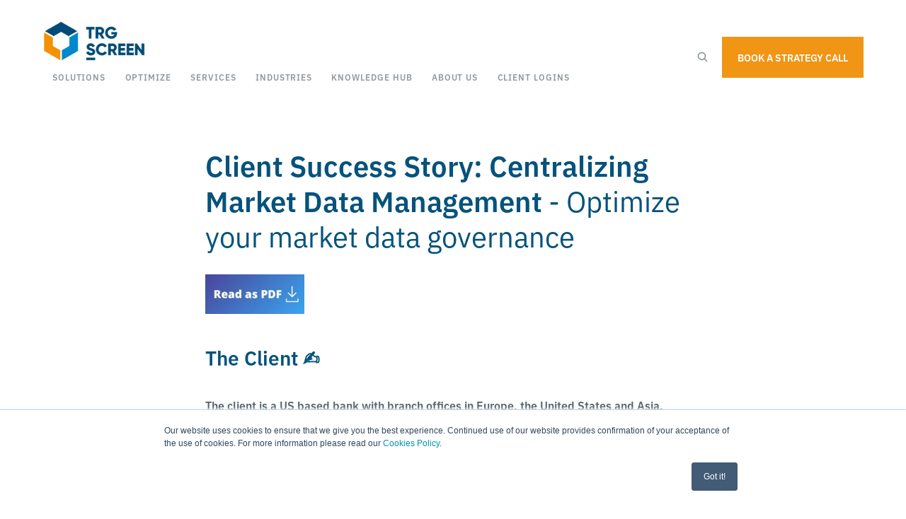

--- FILE ---
content_type: text/html; charset=UTF-8
request_url: https://www.trgscreen.com/centralizing-market-data-management
body_size: 10824
content:
<!doctype html><html><head>
		

<meta charset="utf-8">
<title>Case Study: Centralizing Market Data Management | TRG Screen</title>
<meta name="description" content="This case study shows how to implement market data governance and set up a professional centralized market data management organization.">

<link rel="stylesheet" href="https://use.typekit.net/bkl4rdy.css">
<!-- <link href="//4638111.fs1.hubspotusercontent-na1.net/hubfs/4638111/hub_generated/template_assets/1/6594740578/1744426933667/template_normalize.min.css" rel="stylesheet">
<link href="//4638111.fs1.hubspotusercontent-na1.net/hubfs/4638111/hub_generated/template_assets/1/6594735575/1744426948526/template_grid.min.css" rel="stylesheet">

<link href="//4638111.fs1.hubspotusercontent-na1.net/hubfs/4638111/hub_generated/template_assets/1/6594735572/1744426931331/template_typography.min.css" rel="stylesheet">
<link href="//4638111.fs1.hubspotusercontent-na1.net/hubfs/4638111/hub_generated/template_assets/1/6594735567/1744426950559/template_button.min.css" rel="stylesheet">
<link href="//4638111.fs1.hubspotusercontent-na1.net/hubfs/4638111/hub_generated/template_assets/1/6594735578/1744426959834/template_form.min.css" rel="stylesheet">
<link href="//4638111.fs1.hubspotusercontent-na1.net/hubfs/4638111/hub_generated/template_assets/1/6594735586/1744426913067/template_table.min.css" rel="stylesheet"> -->




<!-- <link href="//4638111.fs1.hubspotusercontent-na1.net/hubfs/4638111/hub_generated/template_assets/1/6816449938/1744426945757/template_article.min.css" rel="stylesheet"> -->
<link href="https://www.trgscreen.com/hubfs/hub_generated/template_assets/1/7312171449/1744426926516/template_error.min.css" rel="stylesheet">
<link href="https://www.trgscreen.com/hubfs/hub_generated/template_assets/1/6846017943/1744426925542/template_filters.min.css" rel="stylesheet">
<!-- <link href="//4638111.fs1.hubspotusercontent-na1.net/hubfs/4638111/hub_generated/template_assets/1/6742814267/1744426943304/template_hexagon.min.css" rel="stylesheet"> -->
<link href="https://www.trgscreen.com/hubfs/hub_generated/template_assets/1/8285035431/1744426932730/template_latest-news.min.css" rel="stylesheet">
<!-- <link href="//4638111.fs1.hubspotusercontent-na1.net/hubfs/4638111/hub_generated/template_assets/1/6816683044/1744426923266/template_newsletter.min.css" rel="stylesheet"> -->
<link href="https://www.trgscreen.com/hubfs/hub_generated/template_assets/1/6778092283/1744426948138/template_pagination.min.css" rel="stylesheet">
<link href="https://www.trgscreen.com/hubfs/hub_generated/template_assets/1/6819406729/1744426919032/template_share.min.css" rel="stylesheet">
<link href="https://www.trgscreen.com/hubfs/hub_generated/template_assets/1/6846258254/1744426922315/template_spacer.min.css" rel="stylesheet">
<link href="https://www.trgscreen.com/hubfs/hub_generated/template_assets/1/8318414663/1744426958477/template_subscription-preferences.min.css" rel="stylesheet">



<!-- <link href="//4638111.fs1.hubspotusercontent-na1.net/hubfs/4638111/hub_generated/template_assets/1/6594735588/1744426915275/template_background.min.css" rel="stylesheet">
<link href="//4638111.fs1.hubspotusercontent-na1.net/hubfs/4638111/hub_generated/template_assets/1/6594735571/1744426914066/template_display.min.css" rel="stylesheet">
<link href="//4638111.fs1.hubspotusercontent-na1.net/hubfs/4638111/hub_generated/template_assets/1/6742212271/1744426914870/template_heading.min.css" rel="stylesheet">
<link href="//4638111.fs1.hubspotusercontent-na1.net/hubfs/4638111/hub_generated/template_assets/1/6757448429/1744426946706/template_link.min.css" rel="stylesheet">
<link href="//4638111.fs1.hubspotusercontent-na1.net/hubfs/4638111/hub_generated/template_assets/1/8326988220/1744426934514/template_list.min.css" rel="stylesheet">
<link href="//4638111.fs1.hubspotusercontent-na1.net/hubfs/4638111/hub_generated/template_assets/1/6594735583/1744426947717/template_media.min.css" rel="stylesheet">
<link href="//4638111.fs1.hubspotusercontent-na1.net/hubfs/4638111/hub_generated/template_assets/1/6594735587/1744426914439/template_module.min.css" rel="stylesheet">
<link href="//4638111.fs1.hubspotusercontent-na1.net/hubfs/4638111/hub_generated/template_assets/1/6594735569/1744426946282/template_text.min.css" rel="stylesheet"> -->

<meta name="viewport" content="width=device-width, initial-scale=1">

    <script src="/hs/hsstatic/jquery-libs/static-1.1/jquery/jquery-1.7.1.js"></script>
<script>hsjQuery = window['jQuery'];</script>
    <meta property="og:description" content="This case study shows how to implement market data governance and set up a professional centralized market data management organization.">
    <meta property="og:title" content="Case Study: Centralizing Market Data Management | TRG Screen">
    <meta name="twitter:description" content="This case study shows how to implement market data governance and set up a professional centralized market data management organization.">
    <meta name="twitter:title" content="Case Study: Centralizing Market Data Management | TRG Screen">

    

    
    <style>
a.cta_button{-moz-box-sizing:content-box !important;-webkit-box-sizing:content-box !important;box-sizing:content-box !important;vertical-align:middle}.hs-breadcrumb-menu{list-style-type:none;margin:0px 0px 0px 0px;padding:0px 0px 0px 0px}.hs-breadcrumb-menu-item{float:left;padding:10px 0px 10px 10px}.hs-breadcrumb-menu-divider:before{content:'›';padding-left:10px}.hs-featured-image-link{border:0}.hs-featured-image{float:right;margin:0 0 20px 20px;max-width:50%}@media (max-width: 568px){.hs-featured-image{float:none;margin:0;width:100%;max-width:100%}}.hs-screen-reader-text{clip:rect(1px, 1px, 1px, 1px);height:1px;overflow:hidden;position:absolute !important;width:1px}
</style>

<link rel="stylesheet" href="https://www.trgscreen.com/hubfs/hub_generated/template_assets/1/71967513375/1744426958080/template_generic.min.css">
<link rel="stylesheet" href="https://www.trgscreen.com/hubfs/hub_generated/template_assets/1/71966751153/1744426957124/template_elements.min.css">
<link rel="stylesheet" href="https://www.trgscreen.com/hubfs/hub_generated/template_assets/1/71966180239/1744426957681/template_utilities.min.css">
<link rel="stylesheet" href="https://www.trgscreen.com/hubfs/hub_generated/template_assets/1/6742814267/1744426943304/template_hexagon.min.css">
<link class="hs-async-css" rel="preload" href="https://www.trgscreen.com/hubfs/hub_generated/template_assets/1/6829638041/1744426958800/template_site-navigation.min.css" as="style" onload="this.onload=null;this.rel='stylesheet'">
<noscript><link rel="stylesheet" href="https://www.trgscreen.com/hubfs/hub_generated/template_assets/1/6829638041/1744426958800/template_site-navigation.min.css"></noscript>
<link class="hs-async-css" rel="preload" href="https://www.trgscreen.com/hubfs/hub_generated/template_assets/1/6816449938/1744426945757/template_article.min.css" as="style" onload="this.onload=null;this.rel='stylesheet'">
<noscript><link rel="stylesheet" href="https://www.trgscreen.com/hubfs/hub_generated/template_assets/1/6816449938/1744426945757/template_article.min.css"></noscript>
<link class="hs-async-css" rel="preload" href="https://www.trgscreen.com/hubfs/hub_generated/template_assets/1/6850093825/1744426954309/template_article-card.min.css" as="style" onload="this.onload=null;this.rel='stylesheet'">
<noscript><link rel="stylesheet" href="https://www.trgscreen.com/hubfs/hub_generated/template_assets/1/6850093825/1744426954309/template_article-card.min.css"></noscript>
<link class="hs-async-css" rel="preload" href="https://www.trgscreen.com/hubfs/hub_generated/template_assets/1/6816683044/1744426923266/template_newsletter.min.css" as="style" onload="this.onload=null;this.rel='stylesheet'">
<noscript><link rel="stylesheet" href="https://www.trgscreen.com/hubfs/hub_generated/template_assets/1/6816683044/1744426923266/template_newsletter.min.css"></noscript>
<link class="hs-async-css" rel="preload" href="https://www.trgscreen.com/hubfs/hub_generated/template_assets/1/6739039392/1744426916782/template_newsletter.min.css" as="style" onload="this.onload=null;this.rel='stylesheet'">
<noscript><link rel="stylesheet" href="https://www.trgscreen.com/hubfs/hub_generated/template_assets/1/6739039392/1744426916782/template_newsletter.min.css"></noscript>
<link class="hs-async-css" rel="preload" href="https://www.trgscreen.com/hubfs/hub_generated/template_assets/1/6757960872/1744426953428/template_article.min.css" as="style" onload="this.onload=null;this.rel='stylesheet'">
<noscript><link rel="stylesheet" href="https://www.trgscreen.com/hubfs/hub_generated/template_assets/1/6757960872/1744426953428/template_article.min.css"></noscript>
<link class="hs-async-css" rel="preload" href="https://www.trgscreen.com/hubfs/hub_generated/template_assets/1/6651453284/1744426937892/template_footer.min.css" as="style" onload="this.onload=null;this.rel='stylesheet'">
<noscript><link rel="stylesheet" href="https://www.trgscreen.com/hubfs/hub_generated/template_assets/1/6651453284/1744426937892/template_footer.min.css"></noscript>
    

    
<!--  Added by GoogleAnalytics4 integration -->
<script>
var _hsp = window._hsp = window._hsp || [];
window.dataLayer = window.dataLayer || [];
function gtag(){dataLayer.push(arguments);}

var useGoogleConsentModeV2 = true;
var waitForUpdateMillis = 1000;


if (!window._hsGoogleConsentRunOnce) {
  window._hsGoogleConsentRunOnce = true;

  gtag('consent', 'default', {
    'ad_storage': 'denied',
    'analytics_storage': 'denied',
    'ad_user_data': 'denied',
    'ad_personalization': 'denied',
    'wait_for_update': waitForUpdateMillis
  });

  if (useGoogleConsentModeV2) {
    _hsp.push(['useGoogleConsentModeV2'])
  } else {
    _hsp.push(['addPrivacyConsentListener', function(consent){
      var hasAnalyticsConsent = consent && (consent.allowed || (consent.categories && consent.categories.analytics));
      var hasAdsConsent = consent && (consent.allowed || (consent.categories && consent.categories.advertisement));

      gtag('consent', 'update', {
        'ad_storage': hasAdsConsent ? 'granted' : 'denied',
        'analytics_storage': hasAnalyticsConsent ? 'granted' : 'denied',
        'ad_user_data': hasAdsConsent ? 'granted' : 'denied',
        'ad_personalization': hasAdsConsent ? 'granted' : 'denied'
      });
    }]);
  }
}

gtag('js', new Date());
gtag('set', 'developer_id.dZTQ1Zm', true);
gtag('config', 'G-353166757');
</script>
<script async src="https://www.googletagmanager.com/gtag/js?id=G-353166757"></script>

<!-- /Added by GoogleAnalytics4 integration -->

<!--  Added by GoogleTagManager integration -->
<script>
var _hsp = window._hsp = window._hsp || [];
window.dataLayer = window.dataLayer || [];
function gtag(){dataLayer.push(arguments);}

var useGoogleConsentModeV2 = true;
var waitForUpdateMillis = 1000;



var hsLoadGtm = function loadGtm() {
    if(window._hsGtmLoadOnce) {
      return;
    }

    if (useGoogleConsentModeV2) {

      gtag('set','developer_id.dZTQ1Zm',true);

      gtag('consent', 'default', {
      'ad_storage': 'denied',
      'analytics_storage': 'denied',
      'ad_user_data': 'denied',
      'ad_personalization': 'denied',
      'wait_for_update': waitForUpdateMillis
      });

      _hsp.push(['useGoogleConsentModeV2'])
    }

    (function(w,d,s,l,i){w[l]=w[l]||[];w[l].push({'gtm.start':
    new Date().getTime(),event:'gtm.js'});var f=d.getElementsByTagName(s)[0],
    j=d.createElement(s),dl=l!='dataLayer'?'&l='+l:'';j.async=true;j.src=
    'https://www.googletagmanager.com/gtm.js?id='+i+dl;f.parentNode.insertBefore(j,f);
    })(window,document,'script','dataLayer','GTM-WT57PL4');

    window._hsGtmLoadOnce = true;
};

_hsp.push(['addPrivacyConsentListener', function(consent){
  if(consent.allowed || (consent.categories && consent.categories.analytics)){
    hsLoadGtm();
  }
}]);

</script>

<!-- /Added by GoogleTagManager integration -->

    <link rel="canonical" href="https://www.trgscreen.com/centralizing-market-data-management">

<script type="text/javascript"> !function(){var e=window.rudderanalytics=window.rudderanalytics||[];e.methods=["load","page","track","identify","alias","group","ready","reset","getAnonymousId","setAnonymousId","getUserId","getUserTraits","getGroupId","getGroupTraits","startSession","endSession"],e.factory=function(t){return function(){e.push([t].concat(Array.prototype.slice.call(arguments)))}};for(var t=0;t<e.methods.length;t++){var r=e.methods[t];e[r]=e.factory(r)}e.loadJS=function(e,t){var r=document.createElement("script");r.type="text/javascript",r.async=!0,r.src="https://assets.revsure.cloud/static/global/js/rs-fpsdk.js";var a=document.getElementsByTagName("script")[0];a.parentNode.insertBefore(r,a)},e.loadJS(), e.load("2jxi9ZeeQwWeBBbdA5OxDIEi1gL","https://analytics.revsure-eu.cloud/"), e.page()}(); </script>

<script>
window.addEventListener("message", (event) => {
  if (
    event.data.type === "hsFormCallback" &&
    event.data.eventName === "onFormSubmitted"
  ) {
    window.rudderanalytics.identify(event.data?.data?.submissionValues?.email, {
      ...event.data?.data?.submissionValues,
    });

    window.rudderanalytics.track("Hubspot Form Submit", {
      id: event?.data?.id,
      ...event.data?.data?.submissionValues,
    });
  }
});
	</script>
<meta property="og:url" content="https://www.trgscreen.com/centralizing-market-data-management">
<meta name="twitter:card" content="summary">






  <meta name="generator" content="HubSpot"></head>
  <body>
<!--  Added by GoogleTagManager integration -->
<noscript><iframe src="https://www.googletagmanager.com/ns.html?id=GTM-WT57PL4" height="0" width="0" style="display:none;visibility:hidden"></iframe></noscript>

<!-- /Added by GoogleTagManager integration -->

    <span id="hs_cos_wrapper_page_content" class="hs_cos_wrapper hs_cos_wrapper_widget_container hs_cos_wrapper_type_widget_container" style="" data-hs-cos-general-type="widget_container" data-hs-cos-type="widget_container"><div id="hs_cos_wrapper_widget_1601315055247" class="hs_cos_wrapper hs_cos_wrapper_widget hs_cos_wrapper_type_module" style="" data-hs-cos-general-type="widget" data-hs-cos-type="module">











<section class="m-site-nav">  
  <div class="container container--large">
    <div class="wrapper">
      <div class="m-site-nav__column main-menu-nav">
      
        <div class="m-site-nav__logo">
          <span id="hs_cos_wrapper_widget_1601315055247_my_logo" class="hs_cos_wrapper hs_cos_wrapper_widget hs_cos_wrapper_type_logo" style="" data-hs-cos-general-type="widget" data-hs-cos-type="logo"><a href="/" id="hs-link-widget_1601315055247_my_logo" style="border-width:0px;border:0px;"><img src="https://www.trgscreen.com/hs-fs/hubfs/TRGScreen/trg-screen-enterprise-subscriptions-optimized.png?width=193&amp;height=75&amp;name=trg-screen-enterprise-subscriptions-optimized.png" class="hs-image-widget " height="75" style="height: auto;width:193px;border-width:0px;border:0px;" width="193" alt="TRG Screen - Enterprise Subscriptions Optimized" title="TRG Screen - Enterprise Subscriptions Optimized" srcset="https://www.trgscreen.com/hs-fs/hubfs/TRGScreen/trg-screen-enterprise-subscriptions-optimized.png?width=97&amp;height=38&amp;name=trg-screen-enterprise-subscriptions-optimized.png 97w, https://www.trgscreen.com/hs-fs/hubfs/TRGScreen/trg-screen-enterprise-subscriptions-optimized.png?width=193&amp;height=75&amp;name=trg-screen-enterprise-subscriptions-optimized.png 193w, https://www.trgscreen.com/hs-fs/hubfs/TRGScreen/trg-screen-enterprise-subscriptions-optimized.png?width=290&amp;height=113&amp;name=trg-screen-enterprise-subscriptions-optimized.png 290w, https://www.trgscreen.com/hs-fs/hubfs/TRGScreen/trg-screen-enterprise-subscriptions-optimized.png?width=386&amp;height=150&amp;name=trg-screen-enterprise-subscriptions-optimized.png 386w, https://www.trgscreen.com/hs-fs/hubfs/TRGScreen/trg-screen-enterprise-subscriptions-optimized.png?width=483&amp;height=188&amp;name=trg-screen-enterprise-subscriptions-optimized.png 483w, https://www.trgscreen.com/hs-fs/hubfs/TRGScreen/trg-screen-enterprise-subscriptions-optimized.png?width=579&amp;height=225&amp;name=trg-screen-enterprise-subscriptions-optimized.png 579w" sizes="(max-width: 193px) 100vw, 193px"></a></span>
        </div>

        <a href="#" class="m-site-nav__mobile-trigger"><span></span></a>

        <nav role="navigation" class="m-site-nav__navigation active-branch flyouts hs-menu-flow-horizontal" aria-label=" menu">
          
          <ul aria-role="menubar">
            
              
                
              
              
  
    

    
  <li class="hs-menu-item hs-menu-depth-1 dev hs-item-has-children " aria-role="none" aria-haspopup="true">
      
        <a href="javascript:;" aria-role="menuitem">          
          
            Solutions
          
        </a>
      
      
      
        
        
    
        
          
          
        
    
        
          <div class="m-site-nav__menu-panel">
        
            
          <ul class="hs-menu-children-wrapper fancy-children m-site-nav__menu m-site-nav__menu--fancy" aria-role="menu">
            
            
              
  
    

    
  <li class="hs-menu-item hs-menu-depth-2 dev hs-item-has-children " aria-role="none" aria-haspopup="true" data-submenu-id="submenu-3-1">
      
        <a href="https://www.trgscreen.com/enterprise-spend-management-software" aria-role="menuitem">          
          
            <picture class="hexagon hexagon--no-shadow hexagon--orange"><img src="https://www.trgscreen.com/hubfs/webs/icons/icon1.svg" alt="enterprise spend management icon"></picture>
            <div class="title">
              Enterprise Spend Management
              <div class="description">Control your market data, research, software &amp; enterprise subscription spend with <strong>Optimize Spend</strong></div>
            </div>
          
        </a>
      
      
      
        
        
    
        
    
        
            
          <ul class="hs-menu-children-wrapper fancy-children " aria-role="menu">
            
            
              
  
    

    
  <li class="hs-menu-item hs-menu-depth-3 dev hs-item-has-children " aria-role="none" aria-haspopup="true" data-submenu-id="submenu-3-1">
      
        <a href="https://www.trgscreen.com/enterprise-spend-management-software" aria-role="menuitem">          
          
            Optimize Spend
          
        </a>
      
      
      
        
        
    
        
    
        
            
          <ul class="hs-menu-children-wrapper fancy-children " aria-role="menu">
            
            
              
  
    

    
  <li class="hs-menu-item hs-menu-depth-4 dev  " aria-role="none">
      
        <a href="https://www.trgscreen.com/enterprise-spend-management-software/enterprise-inventory-license-management-software" aria-role="menuitem">          
          
            Inventory &amp; License Management
          
        </a>
      
      
      
  </li>

  
          
            
              
  
    

    
  <li class="hs-menu-item hs-menu-depth-4 dev  " aria-role="none">
      
        <a href="https://www.trgscreen.com/enterprise-spend-management-software/enterprise-contract-management-software" aria-role="menuitem">          
          
            Contract Management
          
        </a>
      
      
      
  </li>

  
          
            
              
  
    

    
  <li class="hs-menu-item hs-menu-depth-4 dev  " aria-role="none">
      
        <a href="https://www.trgscreen.com/enterprise-spend-management-software/expense-cost-allocation-system" aria-role="menuitem">          
          
            Cost &amp; Expense Allocation
          
        </a>
      
      
      
  </li>

  
          
            
              
  
    

    
  <li class="hs-menu-item hs-menu-depth-4 dev  " aria-role="none">
      
        <a href="https://www.trgscreen.com/enterprise-spend-management-software/enterprise-budgeting-software" aria-role="menuitem">          
          
            Budgeting
          
        </a>
      
      
      
  </li>

  
          
            
              
  
    

    
  <li class="hs-menu-item hs-menu-depth-4 dev  " aria-role="none">
      
        <a href="https://www.trgscreen.com/enterprise-spend-management-software/invoice-processing-software" aria-role="menuitem">          
          
            Invoice Processing
          
        </a>
      
      
      
  </li>

  
          
            
              
  
    

    
  <li class="hs-menu-item hs-menu-depth-4 dev  " aria-role="none">
      
        <a href="https://www.trgscreen.com/enterprise-spend-management-software/spend-reporting-analytics" aria-role="menuitem">          
          
            Reporting &amp; Analytics
          
        </a>
      
      
      
  </li>

  
          
            
              
  
    

    
  <li class="hs-menu-item hs-menu-depth-4 dev  " aria-role="none">
      
        <a href="https://www.trgscreen.com/enterprise-spend-management-software/vendor-compliance" aria-role="menuitem">          
          
            Compliance
          
        </a>
      
      
      
  </li>

  
          
            
              
  
    

    
  <li class="hs-menu-item hs-menu-depth-4 dev  " aria-role="none">
      
        <a href="https://www.trgscreen.com/enterprise-spend-management-software/data-automation-interface" aria-role="menuitem">          
          
            Interfacing &amp; Automation
          
        </a>
      
      
      
  </li>

  
          
            
              
  
    

    
  <li class="hs-menu-item hs-menu-depth-4 dev  " aria-role="none">
      
        <a href="https://www.trgscreen.com/enterprise-spend-management-software/enterprise-document-storage-software" aria-role="menuitem">          
          
            Document Storage
          
        </a>
      
      
      
  </li>

  
          
            
              
  
    

    
  <li class="hs-menu-item hs-menu-depth-4 dev  " aria-role="none">
      
        <a href="https://www.trgscreen.com/enterprise-spend-management-software/enterprise-order-management-system" aria-role="menuitem">          
          
            Order Management
          
        </a>
      
      
      
  </li>

  
          
            
              
  
    

    
  <li class="hs-menu-item hs-menu-depth-4 dev  " aria-role="none">
      
        <a href="https://www.trgscreen.com/enterprise-spend-management-software/self-certification-system" aria-role="menuitem">          
          
            Surveys &amp; Self-certification
          
        </a>
      
      
      
  </li>

  
          
            
          </ul>

          
            
        
      
  </li>

  
          
            
              
  
    

    
  <li class="hs-menu-item hs-menu-depth-3 dev  " aria-role="none" aria-haspopup="true" data-submenu-id="submenu-3-2">
      
        <a href="https://www.trgscreen.com/enterprise-spend-management-software/smartrecharge-online-information-invoice-processing-software" aria-role="menuitem">          
          
            SmartRecharge
          
        </a>
      
      
      
  </li>

  
          
            
          </ul>

          
            
        
      
  </li>

  
          
            
              
  
    

    
  <li class="hs-menu-item hs-menu-depth-2 dev hs-item-has-children " aria-role="none" aria-haspopup="true" data-submenu-id="submenu-3-2">
      
        <a href="https://www.trgscreen.com/axon-stock-exchange-compliance-reporting" aria-role="menuitem">          
          
            <picture class="hexagon hexagon--no-shadow hexagon--purple"><img src="https://www.trgscreen.com/hubfs/webs/icons/icon5.svg" alt="exchange compliance and reporting icon"></picture>
            <div class="title">
              Exchange Compliance &amp; Reporting
              <div class="description">Minimize your market data compliance risk with <strong>Axon's</strong> consolidated approach to market data management</div>
            </div>
          
        </a>
      
      
      
        
        
    
        
    
        
            
          <ul class="hs-menu-children-wrapper fancy-children " aria-role="menu">
            
            
              
  
    

    
  <li class="hs-menu-item hs-menu-depth-3 dev  " aria-role="none" aria-haspopup="true" data-submenu-id="submenu-3-1">
      
        <a href="https://www.trgscreen.com/axon-stock-exchange-compliance-reporting/pear-market-data-exchange-policies-compliance" aria-role="menuitem">          
          
            PEAR - Exchange Updates
          
        </a>
      
      
      
  </li>

  
          
            
              
  
    

    
  <li class="hs-menu-item hs-menu-depth-3 dev  " aria-role="none" aria-haspopup="true" data-submenu-id="submenu-3-2">
      
        <a href="https://www.trgscreen.com/axon-stock-exchange-compliance-reporting/act-market-data-application-workflow-tool" aria-role="menuitem">          
          
            ACT - Application Compliance
          
        </a>
      
      
      
  </li>

  
          
            
              
  
    

    
  <li class="hs-menu-item hs-menu-depth-3 dev  " aria-role="none" aria-haspopup="true" data-submenu-id="submenu-3-3">
      
        <a href="https://www.trgscreen.com/axon-stock-exchange-compliance-reporting/ads-exchange-vendor-market-data-reporting" aria-role="menuitem">          
          
            ADS - Declaration Service
          
        </a>
      
      
      
  </li>

  
          
            
              
  
    

    
  <li class="hs-menu-item hs-menu-depth-3 dev  " aria-role="none" aria-haspopup="true" data-submenu-id="submenu-3-4">
      
        <a href="https://www.trgscreen.com/axon-stock-exchange-compliance-reporting/adp-market-data-usage-declaration-portal" aria-role="menuitem">          
          
            ADP - Declaration Portal
          
        </a>
      
      
      
  </li>

  
          
            
              
  
    

    
  <li class="hs-menu-item hs-menu-depth-3 dev  " aria-role="none" aria-haspopup="true" data-submenu-id="submenu-3-5">
      
        <a href="https://www.trgscreen.com/axon-stock-exchange-compliance-reporting/acr-market-data-application-compliance-review" aria-role="menuitem">          
          
            ACR - Compliance Review
          
        </a>
      
      
      
  </li>

  
          
            
          </ul>

          
            
        
      
  </li>

  
          
            
              
  
    

    
  <li class="hs-menu-item hs-menu-depth-2 dev hs-item-has-children " aria-role="none" aria-haspopup="true" data-submenu-id="submenu-3-3">
      
        <a href="https://www.trgscreen.com/usage-management-system" aria-role="menuitem">          
          
            <picture class="hexagon hexagon--no-shadow hexagon--blue"><img src="https://www.trgscreen.com/hubfs/webs/icons/icon2.svg" alt="usage management icon"></picture>
            <div class="title">
              Usage Management
              <div class="description">Track the usage of your online subscriptions, applications &amp; terminals with <strong>ResearchMonitor</strong> and reference data with <strong>Xmon</strong></div>
            </div>
          
        </a>
      
      
      
        
        
    
        
    
        
            
          <ul class="hs-menu-children-wrapper fancy-children " aria-role="menu">
            
            
              
  
    

    
  <li class="hs-menu-item hs-menu-depth-3 dev hs-item-has-children " aria-role="none" aria-haspopup="true" data-submenu-id="submenu-3-1">
      
        <a href="https://www.trgscreen.com/usage-management-system/researchmonitor-usage-tracking-online-subscriptions" aria-role="menuitem">          
          
            ResearchMonitor
          
        </a>
      
      
      
        
        
    
        
    
        
            
          <ul class="hs-menu-children-wrapper fancy-children " aria-role="menu">
            
            
              
  
    

    
  <li class="hs-menu-item hs-menu-depth-4 dev  " aria-role="none">
      
        <a href="https://www.trgscreen.com/usage-management-system/researchmonitor-usage-tracking-online-subscriptions/usage-monitoring" aria-role="menuitem">          
          
            Usage Monitoring
          
        </a>
      
      
      
  </li>

  
          
            
              
  
    

    
  <li class="hs-menu-item hs-menu-depth-4 dev  " aria-role="none">
      
        <a href="https://www.trgscreen.com/usage-management-system/researchmonitor-usage-tracking-online-subscriptions/compliance-password-management" aria-role="menuitem">          
          
            Compliance &amp; Password Management
          
        </a>
      
      
      
  </li>

  
          
            
              
  
    

    
  <li class="hs-menu-item hs-menu-depth-4 dev  " aria-role="none">
      
        <a href="https://www.trgscreen.com/usage-management-system/researchmonitor-usage-tracking-online-subscriptions/client-validation-cost-recovery-software" aria-role="menuitem">          
          
            Client Validation &amp; Cost Recovery
          
        </a>
      
      
      
  </li>

  
          
            
              
  
    

    
  <li class="hs-menu-item hs-menu-depth-4 dev  " aria-role="none">
      
        <a href="https://www.trgscreen.com/usage-management-system/researchmonitor-usage-tracking-online-subscriptions/contract-management" aria-role="menuitem">          
          
            Contract Management
          
        </a>
      
      
      
  </li>

  
          
            
              
  
    

    
  <li class="hs-menu-item hs-menu-depth-4 dev  " aria-role="none">
      
        <a href="https://www.trgscreen.com/usage-management-system/researchmonitor-usage-tracking-online-subscriptions/mobile-usage-management" aria-role="menuitem">          
          
            Mobile Usage Management
          
        </a>
      
      
      
  </li>

  
          
            
              
  
    

    
  <li class="hs-menu-item hs-menu-depth-4 dev  " aria-role="none">
      
        <a href="https://www.trgscreen.com/usage-management-system/researchmonitor-usage-tracking-online-subscriptions/market-data-terminal-usage-optimized" aria-role="menuitem">          
          
            Terminal &amp; Desktop Application Usage
          
        </a>
      
      
      
  </li>

  
          
            
          </ul>

          
            
        
      
  </li>

  
          
            
              
  
    

    
  <li class="hs-menu-item hs-menu-depth-3 dev hs-item-has-children " aria-role="none" aria-haspopup="true" data-submenu-id="submenu-3-2">
      
        <a href="https://www.trgscreen.com/usage-management-system/xmon-reference-data-usage-management-software" aria-role="menuitem">          
          
            Xmon
          
        </a>
      
      
      
        
        
    
        
    
        
            
          <ul class="hs-menu-children-wrapper fancy-children " aria-role="menu">
            
            
              
  
    

    
  <li class="hs-menu-item hs-menu-depth-4 dev  " aria-role="none">
      
        <a href="https://www.trgscreen.com/usage-management-system/xmon-reference-data-usage-management-software#reference-data-usage" aria-role="menuitem">          
          
            Reference Data Usage
          
        </a>
      
      
      
  </li>

  
          
            
              
  
    

    
  <li class="hs-menu-item hs-menu-depth-4 dev  " aria-role="none">
      
        <a href="https://www.trgscreen.com/usage-management-system/xmon-reference-data-usage-management-software#realtime-monitoring" aria-role="menuitem">          
          
            Real-time Monitoring
          
        </a>
      
      
      
  </li>

  
          
            
              
  
    

    
  <li class="hs-menu-item hs-menu-depth-4 dev  " aria-role="none">
      
        <a href="https://www.trgscreen.com/usage-management-system/xmon-reference-data-usage-management-software#cost-allocation-analytics" aria-role="menuitem">          
          
            Cost Allocation &amp; Analytics
          
        </a>
      
      
      
  </li>

  
          
            
              
  
    

    
  <li class="hs-menu-item hs-menu-depth-4 dev  " aria-role="none">
      
        <a href="https://www.trgscreen.com/usage-management-system/xmon-reference-data-usage-management-software#compliance" aria-role="menuitem">          
          
            Compliance
          
        </a>
      
      
      
  </li>

  
          
            
          </ul>

          
            
        
      
  </li>

  
          
            
          </ul>

          
            
        
      
  </li>

  
          
            
              
  
    

    
  <li class="hs-menu-item hs-menu-depth-2 dev hs-item-has-children " aria-role="none" aria-haspopup="true" data-submenu-id="submenu-3-4">
      
        <a href="https://www.trgscreen.com/request-management-system" aria-role="menuitem">          
          
            <picture class="hexagon hexagon--no-shadow hexagon--red"><img src="https://www.trgscreen.com/hubfs/webs/icons/icon3.svg" alt="enquiry management icon"></picture>
            <div class="title">
              Enquiry Management
              <div class="description">Manage your business requests, enquiries &amp; workflows with <strong>Quest</strong> to improve efficiency &amp; performance</div>
            </div>
          
        </a>
      
      
      
        
        
    
        
    
        
            
          <ul class="hs-menu-children-wrapper fancy-children " aria-role="menu">
            
            
              
  
    

    
  <li class="hs-menu-item hs-menu-depth-3 dev hs-item-has-children " aria-role="none" aria-haspopup="true" data-submenu-id="submenu-3-1">
      
        <a href="https://www.trgscreen.com/request-management-system" aria-role="menuitem">          
          
            Quest
          
        </a>
      
      
      
        
        
    
        
    
        
            
          <ul class="hs-menu-children-wrapper fancy-children " aria-role="menu">
            
            
              
  
    

    
  <li class="hs-menu-item hs-menu-depth-4 dev  " aria-role="none">
      
        <a href="https://www.trgscreen.com/request-management-system/request-tracking-software" aria-role="menuitem">          
          
            Request Tracking
          
        </a>
      
      
      
  </li>

  
          
            
              
  
    

    
  <li class="hs-menu-item hs-menu-depth-4 dev  " aria-role="none">
      
        <a href="https://www.trgscreen.com/request-management-system/team-collaboration-software-enterprise" aria-role="menuitem">          
          
            Workflow &amp; Collaboration
          
        </a>
      
      
      
  </li>

  
          
            
              
  
    

    
  <li class="hs-menu-item hs-menu-depth-4 dev  " aria-role="none">
      
        <a href="https://www.trgscreen.com/request-management-system/knowledge-management-system" aria-role="menuitem">          
          
            Knowledge Base
          
        </a>
      
      
      
  </li>

  
          
            
              
  
    

    
  <li class="hs-menu-item hs-menu-depth-4 dev  " aria-role="none">
      
        <a href="https://www.trgscreen.com/request-management-system/management-metrics-request-management" aria-role="menuitem">          
          
            Management Metrics
          
        </a>
      
      
      
  </li>

  
          
            
          </ul>

          
            
        
      
  </li>

  
          
            
          </ul>

          
            
        
      
  </li>

  
          
            
              
  
    

    
  <li class="hs-menu-item hs-menu-depth-2 dev hs-item-has-children " aria-role="none" aria-haspopup="true" data-submenu-id="submenu-3-5">
      
        <a href="https://www.trgscreen.com/market-data-revenue-management-solutions" aria-role="menuitem">          
          
            <picture class="hexagon hexagon--no-shadow hexagon--green"><img src="https://www.trgscreen.com/hubfs/webs/icons/icon4.svg" alt="revenue management icon"></picture>
            <div class="title">
              Revenue Management
              <div class="description">Optimize your outbound license management with <strong>INFOmatch</strong> to maximize market data revenue</div>
            </div>
          
        </a>
      
      
      
        
        
    
        
    
        
            
          <ul class="hs-menu-children-wrapper fancy-children " aria-role="menu">
            
            
              
  
    

    
  <li class="hs-menu-item hs-menu-depth-3 dev hs-item-has-children " aria-role="none" aria-haspopup="true" data-submenu-id="submenu-3-1">
      
        <a href="https://www.trgscreen.com/market-data-revenue-management-solutions" aria-role="menuitem">          
          
            INFOmatch
          
        </a>
      
      
      
        
        
    
        
    
        
            
          <ul class="hs-menu-children-wrapper fancy-children " aria-role="menu">
            
            
              
  
    

    
  <li class="hs-menu-item hs-menu-depth-4 dev  " aria-role="none">
      
        <a href="https://www.trgscreen.com/market-data-revenue-management-solutions#customer-insights" aria-role="menuitem">          
          
            Customer Insights
          
        </a>
      
      
      
  </li>

  
          
            
              
  
    

    
  <li class="hs-menu-item hs-menu-depth-4 dev  " aria-role="none">
      
        <a href="https://www.trgscreen.com/market-data-revenue-management-solutions#license-management" aria-role="menuitem">          
          
            License management
          
        </a>
      
      
      
  </li>

  
          
            
              
  
    

    
  <li class="hs-menu-item hs-menu-depth-4 dev  " aria-role="none">
      
        <a href="https://www.trgscreen.com/market-data-revenue-management-solutions#usage-reporting-compliance-monitoring" aria-role="menuitem">          
          
            Usage reporting &amp; Compliance
          
        </a>
      
      
      
  </li>

  
          
            
              
  
    

    
  <li class="hs-menu-item hs-menu-depth-4 dev  " aria-role="none">
      
        <a href="https://www.trgscreen.com/market-data-revenue-management-solutions#client-billing" aria-role="menuitem">          
          
            Billing
          
        </a>
      
      
      
  </li>

  
          
            
              
  
    

    
  <li class="hs-menu-item hs-menu-depth-4 dev  " aria-role="none">
      
        <a href="https://www.trgscreen.com/market-data-revenue-management-solutions#business-intelligence" aria-role="menuitem">          
          
            Business Intelligence
          
        </a>
      
      
      
  </li>

  
          
            
              
  
    

    
  <li class="hs-menu-item hs-menu-depth-4 dev  " aria-role="none">
      
        <a href="https://www.trgscreen.com/market-data-revenue-management-solutions#client-web-portal" aria-role="menuitem">          
          
            Client Servicing
          
        </a>
      
      
      
  </li>

  
          
            
          </ul>

          
            
        
      
  </li>

  
          
            
              
  
    

    
  <li class="hs-menu-item hs-menu-depth-3 dev  " aria-role="none" aria-haspopup="true" data-submenu-id="submenu-3-2">
      
        <a href="https://www.trgscreen.com/axon-stock-exchange-compliance-reporting/adp-market-data-usage-declaration-portal" aria-role="menuitem">          
          
            ADP - Declaration Portal
          
        </a>
      
      
      
  </li>

  
          
            
          </ul>

          
            
        
      
  </li>

  
          
            
          </ul>

          
            
  
    

    

    
      
        
        
        
          
            
  
    

    

    
      
        
          
            
          

          
          
        
        
        <ul id="submenu-3-1" class="m-site-nav__menu m-site-nav__menu--normal display_is-hidden">
          
            
  
    
      
  <li class="hs-menu-item hs-menu-depth-3 dev hs-item-has-children " aria-role="none" aria-haspopup="true">
      
        <a href="https://www.trgscreen.com/enterprise-spend-management-software" aria-role="menuitem">          
          
            Optimize Spend
          
        </a>
      
      
      
  </li>

    

    

    
      
        
          
            
          

          
          
        
        
        <ul class="hs-menu-children-wrapper" aria-role="menu">
          
            
  
    
      
  <li class="hs-menu-item hs-menu-depth-4 dev hs-item-has-children " aria-role="none">
      
        <a href="https://www.trgscreen.com/enterprise-spend-management-software/enterprise-inventory-license-management-software" aria-role="menuitem">          
          
            Inventory &amp; License Management
          
        </a>
      
      
      
  </li>

    

    

    
  
 
          
            
  
    
      
  <li class="hs-menu-item hs-menu-depth-4 dev hs-item-has-children " aria-role="none">
      
        <a href="https://www.trgscreen.com/enterprise-spend-management-software/enterprise-contract-management-software" aria-role="menuitem">          
          
            Contract Management
          
        </a>
      
      
      
  </li>

    

    

    
  
 
          
            
  
    
      
  <li class="hs-menu-item hs-menu-depth-4 dev hs-item-has-children " aria-role="none">
      
        <a href="https://www.trgscreen.com/enterprise-spend-management-software/expense-cost-allocation-system" aria-role="menuitem">          
          
            Cost &amp; Expense Allocation
          
        </a>
      
      
      
  </li>

    

    

    
  
 
          
            
  
    
      
  <li class="hs-menu-item hs-menu-depth-4 dev hs-item-has-children " aria-role="none">
      
        <a href="https://www.trgscreen.com/enterprise-spend-management-software/enterprise-budgeting-software" aria-role="menuitem">          
          
            Budgeting
          
        </a>
      
      
      
  </li>

    

    

    
  
 
          
            
  
    
      
  <li class="hs-menu-item hs-menu-depth-4 dev hs-item-has-children " aria-role="none">
      
        <a href="https://www.trgscreen.com/enterprise-spend-management-software/invoice-processing-software" aria-role="menuitem">          
          
            Invoice Processing
          
        </a>
      
      
      
  </li>

    

    

    
  
 
          
            
  
    
      
  <li class="hs-menu-item hs-menu-depth-4 dev hs-item-has-children " aria-role="none">
      
        <a href="https://www.trgscreen.com/enterprise-spend-management-software/spend-reporting-analytics" aria-role="menuitem">          
          
            Reporting &amp; Analytics
          
        </a>
      
      
      
  </li>

    

    

    
  
 
          
            
  
    
      
  <li class="hs-menu-item hs-menu-depth-4 dev hs-item-has-children " aria-role="none">
      
        <a href="https://www.trgscreen.com/enterprise-spend-management-software/vendor-compliance" aria-role="menuitem">          
          
            Compliance
          
        </a>
      
      
      
  </li>

    

    

    
  
 
          
            
  
    
      
  <li class="hs-menu-item hs-menu-depth-4 dev hs-item-has-children " aria-role="none">
      
        <a href="https://www.trgscreen.com/enterprise-spend-management-software/data-automation-interface" aria-role="menuitem">          
          
            Interfacing &amp; Automation
          
        </a>
      
      
      
  </li>

    

    

    
  
 
          
            
  
    
      
  <li class="hs-menu-item hs-menu-depth-4 dev hs-item-has-children " aria-role="none">
      
        <a href="https://www.trgscreen.com/enterprise-spend-management-software/enterprise-document-storage-software" aria-role="menuitem">          
          
            Document Storage
          
        </a>
      
      
      
  </li>

    

    

    
  
 
          
            
  
    
      
  <li class="hs-menu-item hs-menu-depth-4 dev hs-item-has-children " aria-role="none">
      
        <a href="https://www.trgscreen.com/enterprise-spend-management-software/enterprise-order-management-system" aria-role="menuitem">          
          
            Order Management
          
        </a>
      
      
      
  </li>

    

    

    
  
 
          
            
  
    
      
  <li class="hs-menu-item hs-menu-depth-4 dev hs-item-has-children " aria-role="none">
      
        <a href="https://www.trgscreen.com/enterprise-spend-management-software/self-certification-system" aria-role="menuitem">          
          
            Surveys &amp; Self-certification
          
        </a>
      
      
      
  </li>

    

    

    
  
 
          
        </ul>
    
  
 
          
            
  
    
      
  <li class="hs-menu-item hs-menu-depth-3 dev hs-item-has-children " aria-role="none" aria-haspopup="true">
      
        <a href="https://www.trgscreen.com/enterprise-spend-management-software/smartrecharge-online-information-invoice-processing-software" aria-role="menuitem">          
          
            SmartRecharge
          
        </a>
      
      
      
  </li>

    

    

    
  
 
          
        </ul>
    
  
 
          
            
  
    

    

    
      
        
          
            
          

          
          
        
        
        <ul id="submenu-3-2" class="m-site-nav__menu m-site-nav__menu--normal display_is-hidden">
          
            
  
    
      
  <li class="hs-menu-item hs-menu-depth-3 dev hs-item-has-children " aria-role="none" aria-haspopup="true">
      
        <a href="https://www.trgscreen.com/axon-stock-exchange-compliance-reporting/pear-market-data-exchange-policies-compliance" aria-role="menuitem">          
          
            PEAR - Exchange Updates
          
        </a>
      
      
      
  </li>

    

    

    
  
 
          
            
  
    
      
  <li class="hs-menu-item hs-menu-depth-3 dev hs-item-has-children " aria-role="none" aria-haspopup="true">
      
        <a href="https://www.trgscreen.com/axon-stock-exchange-compliance-reporting/act-market-data-application-workflow-tool" aria-role="menuitem">          
          
            ACT - Application Compliance
          
        </a>
      
      
      
  </li>

    

    

    
  
 
          
            
  
    
      
  <li class="hs-menu-item hs-menu-depth-3 dev hs-item-has-children " aria-role="none" aria-haspopup="true">
      
        <a href="https://www.trgscreen.com/axon-stock-exchange-compliance-reporting/ads-exchange-vendor-market-data-reporting" aria-role="menuitem">          
          
            ADS - Declaration Service
          
        </a>
      
      
      
  </li>

    

    

    
  
 
          
            
  
    
      
  <li class="hs-menu-item hs-menu-depth-3 dev hs-item-has-children " aria-role="none" aria-haspopup="true">
      
        <a href="https://www.trgscreen.com/axon-stock-exchange-compliance-reporting/adp-market-data-usage-declaration-portal" aria-role="menuitem">          
          
            ADP - Declaration Portal
          
        </a>
      
      
      
  </li>

    

    

    
  
 
          
            
  
    
      
  <li class="hs-menu-item hs-menu-depth-3 dev hs-item-has-children " aria-role="none" aria-haspopup="true">
      
        <a href="https://www.trgscreen.com/axon-stock-exchange-compliance-reporting/acr-market-data-application-compliance-review" aria-role="menuitem">          
          
            ACR - Compliance Review
          
        </a>
      
      
      
  </li>

    

    

    
  
 
          
        </ul>
    
  
 
          
            
  
    

    

    
      
        
          
            
          

          
          
        
        
        <ul id="submenu-3-3" class="m-site-nav__menu m-site-nav__menu--normal display_is-hidden">
          
            
  
    
      
  <li class="hs-menu-item hs-menu-depth-3 dev hs-item-has-children " aria-role="none" aria-haspopup="true">
      
        <a href="https://www.trgscreen.com/usage-management-system/researchmonitor-usage-tracking-online-subscriptions" aria-role="menuitem">          
          
            ResearchMonitor
          
        </a>
      
      
      
  </li>

    

    

    
      
        
          
            
          

          
          
        
        
        <ul class="hs-menu-children-wrapper" aria-role="menu">
          
            
  
    
      
  <li class="hs-menu-item hs-menu-depth-4 dev hs-item-has-children " aria-role="none">
      
        <a href="https://www.trgscreen.com/usage-management-system/researchmonitor-usage-tracking-online-subscriptions/usage-monitoring" aria-role="menuitem">          
          
            Usage Monitoring
          
        </a>
      
      
      
  </li>

    

    

    
  
 
          
            
  
    
      
  <li class="hs-menu-item hs-menu-depth-4 dev hs-item-has-children " aria-role="none">
      
        <a href="https://www.trgscreen.com/usage-management-system/researchmonitor-usage-tracking-online-subscriptions/compliance-password-management" aria-role="menuitem">          
          
            Compliance &amp; Password Management
          
        </a>
      
      
      
  </li>

    

    

    
  
 
          
            
  
    
      
  <li class="hs-menu-item hs-menu-depth-4 dev hs-item-has-children " aria-role="none">
      
        <a href="https://www.trgscreen.com/usage-management-system/researchmonitor-usage-tracking-online-subscriptions/client-validation-cost-recovery-software" aria-role="menuitem">          
          
            Client Validation &amp; Cost Recovery
          
        </a>
      
      
      
  </li>

    

    

    
  
 
          
            
  
    
      
  <li class="hs-menu-item hs-menu-depth-4 dev hs-item-has-children " aria-role="none">
      
        <a href="https://www.trgscreen.com/usage-management-system/researchmonitor-usage-tracking-online-subscriptions/contract-management" aria-role="menuitem">          
          
            Contract Management
          
        </a>
      
      
      
  </li>

    

    

    
  
 
          
            
  
    
      
  <li class="hs-menu-item hs-menu-depth-4 dev hs-item-has-children " aria-role="none">
      
        <a href="https://www.trgscreen.com/usage-management-system/researchmonitor-usage-tracking-online-subscriptions/mobile-usage-management" aria-role="menuitem">          
          
            Mobile Usage Management
          
        </a>
      
      
      
  </li>

    

    

    
  
 
          
            
  
    
      
  <li class="hs-menu-item hs-menu-depth-4 dev hs-item-has-children " aria-role="none">
      
        <a href="https://www.trgscreen.com/usage-management-system/researchmonitor-usage-tracking-online-subscriptions/market-data-terminal-usage-optimized" aria-role="menuitem">          
          
            Terminal &amp; Desktop Application Usage
          
        </a>
      
      
      
  </li>

    

    

    
  
 
          
        </ul>
    
  
 
          
            
  
    
      
  <li class="hs-menu-item hs-menu-depth-3 dev hs-item-has-children " aria-role="none" aria-haspopup="true">
      
        <a href="https://www.trgscreen.com/usage-management-system/xmon-reference-data-usage-management-software" aria-role="menuitem">          
          
            Xmon
          
        </a>
      
      
      
  </li>

    

    

    
      
        
          
            
          

          
          
        
        
        <ul class="hs-menu-children-wrapper" aria-role="menu">
          
            
  
    
      
  <li class="hs-menu-item hs-menu-depth-4 dev hs-item-has-children " aria-role="none">
      
        <a href="https://www.trgscreen.com/usage-management-system/xmon-reference-data-usage-management-software#reference-data-usage" aria-role="menuitem">          
          
            Reference Data Usage
          
        </a>
      
      
      
  </li>

    

    

    
  
 
          
            
  
    
      
  <li class="hs-menu-item hs-menu-depth-4 dev hs-item-has-children " aria-role="none">
      
        <a href="https://www.trgscreen.com/usage-management-system/xmon-reference-data-usage-management-software#realtime-monitoring" aria-role="menuitem">          
          
            Real-time Monitoring
          
        </a>
      
      
      
  </li>

    

    

    
  
 
          
            
  
    
      
  <li class="hs-menu-item hs-menu-depth-4 dev hs-item-has-children " aria-role="none">
      
        <a href="https://www.trgscreen.com/usage-management-system/xmon-reference-data-usage-management-software#cost-allocation-analytics" aria-role="menuitem">          
          
            Cost Allocation &amp; Analytics
          
        </a>
      
      
      
  </li>

    

    

    
  
 
          
            
  
    
      
  <li class="hs-menu-item hs-menu-depth-4 dev hs-item-has-children " aria-role="none">
      
        <a href="https://www.trgscreen.com/usage-management-system/xmon-reference-data-usage-management-software#compliance" aria-role="menuitem">          
          
            Compliance
          
        </a>
      
      
      
  </li>

    

    

    
  
 
          
        </ul>
    
  
 
          
        </ul>
    
  
 
          
            
  
    

    

    
      
        
          
            
          

          
          
        
        
        <ul id="submenu-3-4" class="m-site-nav__menu m-site-nav__menu--normal display_is-hidden">
          
            
  
    
      
  <li class="hs-menu-item hs-menu-depth-3 dev hs-item-has-children " aria-role="none" aria-haspopup="true">
      
        <a href="https://www.trgscreen.com/request-management-system" aria-role="menuitem">          
          
            Quest
          
        </a>
      
      
      
  </li>

    

    

    
      
        
          
            
          

          
          
        
        
        <ul class="hs-menu-children-wrapper" aria-role="menu">
          
            
  
    
      
  <li class="hs-menu-item hs-menu-depth-4 dev hs-item-has-children " aria-role="none">
      
        <a href="https://www.trgscreen.com/request-management-system/request-tracking-software" aria-role="menuitem">          
          
            Request Tracking
          
        </a>
      
      
      
  </li>

    

    

    
  
 
          
            
  
    
      
  <li class="hs-menu-item hs-menu-depth-4 dev hs-item-has-children " aria-role="none">
      
        <a href="https://www.trgscreen.com/request-management-system/team-collaboration-software-enterprise" aria-role="menuitem">          
          
            Workflow &amp; Collaboration
          
        </a>
      
      
      
  </li>

    

    

    
  
 
          
            
  
    
      
  <li class="hs-menu-item hs-menu-depth-4 dev hs-item-has-children " aria-role="none">
      
        <a href="https://www.trgscreen.com/request-management-system/knowledge-management-system" aria-role="menuitem">          
          
            Knowledge Base
          
        </a>
      
      
      
  </li>

    

    

    
  
 
          
            
  
    
      
  <li class="hs-menu-item hs-menu-depth-4 dev hs-item-has-children " aria-role="none">
      
        <a href="https://www.trgscreen.com/request-management-system/management-metrics-request-management" aria-role="menuitem">          
          
            Management Metrics
          
        </a>
      
      
      
  </li>

    

    

    
  
 
          
        </ul>
    
  
 
          
        </ul>
    
  
 
          
            
  
    

    

    
      
        
          
            
          

          
          
        
        
        <ul id="submenu-3-5" class="m-site-nav__menu m-site-nav__menu--normal display_is-hidden">
          
            
  
    
      
  <li class="hs-menu-item hs-menu-depth-3 dev hs-item-has-children " aria-role="none" aria-haspopup="true">
      
        <a href="https://www.trgscreen.com/market-data-revenue-management-solutions" aria-role="menuitem">          
          
            INFOmatch
          
        </a>
      
      
      
  </li>

    

    

    
      
        
          
            
          

          
          
        
        
        <ul class="hs-menu-children-wrapper" aria-role="menu">
          
            
  
    
      
  <li class="hs-menu-item hs-menu-depth-4 dev hs-item-has-children " aria-role="none">
      
        <a href="https://www.trgscreen.com/market-data-revenue-management-solutions#customer-insights" aria-role="menuitem">          
          
            Customer Insights
          
        </a>
      
      
      
  </li>

    

    

    
  
 
          
            
  
    
      
  <li class="hs-menu-item hs-menu-depth-4 dev hs-item-has-children " aria-role="none">
      
        <a href="https://www.trgscreen.com/market-data-revenue-management-solutions#license-management" aria-role="menuitem">          
          
            License management
          
        </a>
      
      
      
  </li>

    

    

    
  
 
          
            
  
    
      
  <li class="hs-menu-item hs-menu-depth-4 dev hs-item-has-children " aria-role="none">
      
        <a href="https://www.trgscreen.com/market-data-revenue-management-solutions#usage-reporting-compliance-monitoring" aria-role="menuitem">          
          
            Usage reporting &amp; Compliance
          
        </a>
      
      
      
  </li>

    

    

    
  
 
          
            
  
    
      
  <li class="hs-menu-item hs-menu-depth-4 dev hs-item-has-children " aria-role="none">
      
        <a href="https://www.trgscreen.com/market-data-revenue-management-solutions#client-billing" aria-role="menuitem">          
          
            Billing
          
        </a>
      
      
      
  </li>

    

    

    
  
 
          
            
  
    
      
  <li class="hs-menu-item hs-menu-depth-4 dev hs-item-has-children " aria-role="none">
      
        <a href="https://www.trgscreen.com/market-data-revenue-management-solutions#business-intelligence" aria-role="menuitem">          
          
            Business Intelligence
          
        </a>
      
      
      
  </li>

    

    

    
  
 
          
            
  
    
      
  <li class="hs-menu-item hs-menu-depth-4 dev hs-item-has-children " aria-role="none">
      
        <a href="https://www.trgscreen.com/market-data-revenue-management-solutions#client-web-portal" aria-role="menuitem">          
          
            Client Servicing
          
        </a>
      
      
      
  </li>

    

    

    
  
 
          
        </ul>
    
  
 
          
            
  
    
      
  <li class="hs-menu-item hs-menu-depth-3 dev hs-item-has-children " aria-role="none" aria-haspopup="true">
      
        <a href="https://www.trgscreen.com/axon-stock-exchange-compliance-reporting/adp-market-data-usage-declaration-portal" aria-role="menuitem">          
          
            ADP - Declaration Portal
          
        </a>
      
      
      
  </li>

    

    

    
  
 
          
        </ul>
    
  
 
          
        </div>
    
  

          
            
        
      
  </li>

  

            
              
              
  
    

    
  <li class="hs-menu-item hs-menu-depth-1 dev hs-item-has-children " aria-role="none" aria-haspopup="true">
      
        <a href="javascript:;" aria-role="menuitem">          
          
            Optimize
          
        </a>
      
      
      
        
        
    
        
    
        
            
          <ul class="hs-menu-children-wrapper  " aria-role="menu">
            
            
              
  
    

    
  <li class="hs-menu-item hs-menu-depth-2 dev hs-item-has-children " aria-role="none" aria-haspopup="true" data-submenu-id="submenu-3-1">
      
        <a href="https://www.trgscreen.com/optimize-enterprise-subscription-management" aria-role="menuitem">          
          
            The Optimize platform
          
        </a>
      
      
      
        
        
    
        
    
        
            
          <ul class="hs-menu-children-wrapper  " aria-role="menu">
            
            
              
  
    

    
  <li class="hs-menu-item hs-menu-depth-3 dev  " aria-role="none">
      
        <a href="https://www.trgscreen.com/optimize-enterprise-subscription-management/market-data-management-financial-markets" aria-role="menuitem">          
          
            Optimize for Financial Markets
          
        </a>
      
      
      
  </li>

  
          
            
              
  
    

    
  <li class="hs-menu-item hs-menu-depth-3 dev  " aria-role="none">
      
        <a href="https://www.trgscreen.com/optimize-enterprise-subscription-management/legal-research-law-library-management" aria-role="menuitem">          
          
            Optimize for Legal Sector
          
        </a>
      
      
      
  </li>

  
          
            
          </ul>

          
            
        
      
  </li>

  
          
            
              
  
    

    
  <li class="hs-menu-item hs-menu-depth-2 dev  " aria-role="none">
      
        <a href="https://www.trgscreen.com/optimize-insights-enterprise-subscription-management-reporting-analytics" aria-role="menuitem">          
          
            Reporting &amp; Actionable Insights
          
        </a>
      
      
      
  </li>

  
          
            
              
  
    

    
  <li class="hs-menu-item hs-menu-depth-2 dev  " aria-role="none">
      
        <a href="https://www.trgscreen.com/optimize-enterprise-subscription-management/faq" aria-role="menuitem">          
          
            FAQs
          
        </a>
      
      
      
  </li>

  
          
            
              
  
    

    
  <li class="hs-menu-item hs-menu-depth-2 dev  " aria-role="none">
      
        <a href="https://staging.hobsonco.com/trg/roi/self_service" aria-role="menuitem">          
          
            ROI Calculator
          
        </a>
      
      
      
  </li>

  
          
            
          </ul>

          
            
        
      
  </li>

  

            
              
              
  
    

    
  <li class="hs-menu-item hs-menu-depth-1 dev hs-item-has-children " aria-role="none" aria-haspopup="true">
      
        <a href="javascript:;" aria-role="menuitem">          
          
            Services
          
        </a>
      
      
      
        
        
    
        
    
        
            
          <ul class="hs-menu-children-wrapper  " aria-role="menu">
            
            
              
  
    

    
  <li class="hs-menu-item hs-menu-depth-2 dev hs-item-has-children " aria-role="none" aria-haspopup="true" data-submenu-id="submenu-3-1">
      
        <a href="https://www.trgscreen.com/managed-services-market-data-management" aria-role="menuitem">          
          
            Managed Services
          
        </a>
      
      
      
        
        
    
        
    
        
            
          <ul class="hs-menu-children-wrapper  " aria-role="menu">
            
            
              
  
    

    
  <li class="hs-menu-item hs-menu-depth-3 dev  " aria-role="none">
      
        <a href="https://www.trgscreen.com/managed-services-market-data-management/market-data-administration" aria-role="menuitem">          
          
            Market Data Cost Management
          
        </a>
      
      
      
  </li>

  
          
            
              
  
    

    
  <li class="hs-menu-item hs-menu-depth-3 dev  " aria-role="none">
      
        <a href="https://www.trgscreen.com/axon-stock-exchange-compliance-reporting/ads-exchange-vendor-market-data-reporting" aria-role="menuitem">          
          
            Exchange &amp; Vendor Declarations
          
        </a>
      
      
      
  </li>

  
          
            
          </ul>

          
            
        
      
  </li>

  
          
            
              
  
    

    
  <li class="hs-menu-item hs-menu-depth-2 dev  " aria-role="none">
      
        <a href="https://www.trgscreen.com/migrating-your-market-data-inventory-system" aria-role="menuitem">          
          
            Migrating your Inventory System
          
        </a>
      
      
      
  </li>

  
          
            
          </ul>

          
            
        
      
  </li>

  

            
              
              
  
    

    
  <li class="hs-menu-item hs-menu-depth-1 dev hs-item-has-children " aria-role="none" aria-haspopup="true">
      
        <a href="javascript:;" aria-role="menuitem">          
          
            Industries
          
        </a>
      
      
      
        
        
    
        
    
        
            
          <ul class="hs-menu-children-wrapper  " aria-role="menu">
            
            
              
  
    

    
  <li class="hs-menu-item hs-menu-depth-2 dev  " aria-role="none">
      
        <a href="https://www.trgscreen.com/financial-services" aria-role="menuitem">          
          
            Financial Services
          
        </a>
      
      
      
  </li>

  
          
            
              
  
    

    
  <li class="hs-menu-item hs-menu-depth-2 dev  " aria-role="none">
      
        <a href="https://www.trgscreen.com/legal" aria-role="menuitem">          
          
            Legal
          
        </a>
      
      
      
  </li>

  
          
            
          </ul>

          
            
        
      
  </li>

  

            
              
              
  
    

    
  <li class="hs-menu-item hs-menu-depth-1 dev hs-item-has-children " aria-role="none" aria-haspopup="true">
      
        <a href="javascript:;" aria-role="menuitem">          
          
            Knowledge Hub
          
        </a>
      
      
      
        
        
    
        
    
        
            
          <ul class="hs-menu-children-wrapper  " aria-role="menu">
            
            
              
  
    

    
  <li class="hs-menu-item hs-menu-depth-2 dev hs-item-has-children " aria-role="none" aria-haspopup="true" data-submenu-id="submenu-3-1">
      
        <a href="https://www.trgscreen.com/resources" aria-role="menuitem">          
          
            Resources
          
        </a>
      
      
      
        
        
    
        
    
        
            
          <ul class="hs-menu-children-wrapper  " aria-role="menu">
            
            
              
  
    

    
  <li class="hs-menu-item hs-menu-depth-3 dev  " aria-role="none">
      
        <a href="https://www.trgscreen.com/blog/tag/market-data-matters" aria-role="menuitem">          
          
            Market Data Matters
          
        </a>
      
      
      
  </li>

  
          
            
              
  
    

    
  <li class="hs-menu-item hs-menu-depth-3 dev  " aria-role="none">
      
        <a href="https://www.trgscreen.com/resources?filter=Whitepaper" aria-role="menuitem">          
          
            Whitepapers
          
        </a>
      
      
      
  </li>

  
          
            
              
  
    

    
  <li class="hs-menu-item hs-menu-depth-3 dev  " aria-role="none">
      
        <a href="https://www.trgscreen.com/resources?filter=Case%20study" aria-role="menuitem">          
          
            Success Stories
          
        </a>
      
      
      
  </li>

  
          
            
              
  
    

    
  <li class="hs-menu-item hs-menu-depth-3 dev  " aria-role="none">
      
        <a href="https://www.trgscreen.com/resources?filter=Video" aria-role="menuitem">          
          
            Videos
          
        </a>
      
      
      
  </li>

  
          
            
              
  
    

    
  <li class="hs-menu-item hs-menu-depth-3 dev  " aria-role="none">
      
        <a href="https://www.trgscreen.com/resources?filter=Flyer" aria-role="menuitem">          
          
            Solution Sheets
          
        </a>
      
      
      
  </li>

  
          
            
              
  
    

    
  <li class="hs-menu-item hs-menu-depth-3 dev  " aria-role="none">
      
        <a href="https://www.trgscreen.com/resources?filter=Recorded%20webinar" aria-role="menuitem">          
          
            Recorded Webinars
          
        </a>
      
      
      
  </li>

  
          
            
          </ul>

          
            
        
      
  </li>

  
          
            
              
  
    

    
  <li class="hs-menu-item hs-menu-depth-2 dev  " aria-role="none">
      
        <a href="https://www.trgscreen.com/blog" aria-role="menuitem">          
          
            Blog &amp; News
          
        </a>
      
      
      
  </li>

  
          
            
              
  
    

    
  <li class="hs-menu-item hs-menu-depth-2 dev  " aria-role="none">
      
        <a href="https://www.trgscreen.com/newsletter-signup" aria-role="menuitem">          
          
            Monthly Insights
          
        </a>
      
      
      
  </li>

  
          
            
              
  
    

    
  <li class="hs-menu-item hs-menu-depth-2 dev hs-item-has-children " aria-role="none" aria-haspopup="true" data-submenu-id="submenu-3-4">
      
        <a href="https://www.trgscreen.com/events" aria-role="menuitem">          
          
            Events
          
        </a>
      
      
      
        
        
    
        
    
        
            
          <ul class="hs-menu-children-wrapper  " aria-role="menu">
            
            
              
  
    

    
  <li class="hs-menu-item hs-menu-depth-3 dev  " aria-role="none">
      
        <a href="https://www.trgscreen.com/events?filter=Conferences+%26+Events" aria-role="menuitem">          
          
            Conferences &amp; Events
          
        </a>
      
      
      
  </li>

  
          
            
              
  
    

    
  <li class="hs-menu-item hs-menu-depth-3 dev  " aria-role="none">
      
        <a href="https://www.trgscreen.com/events?filter=TRG+Screen+Events" aria-role="menuitem">          
          
            TRG Screen Events
          
        </a>
      
      
      
  </li>

  
          
            
              
  
    

    
  <li class="hs-menu-item hs-menu-depth-3 dev  " aria-role="none">
      
        <a href="https://www.trgscreen.com/events?filter=Webinars" aria-role="menuitem">          
          
            Webinars
          
        </a>
      
      
      
  </li>

  
          
            
              
  
    

    
  <li class="hs-menu-item hs-menu-depth-3 dev  " aria-role="none">
      
        <a href="https://www.trgscreen.com/events?filter=User+Groups" aria-role="menuitem">          
          
            User Groups
          
        </a>
      
      
      
  </li>

  
          
            
          </ul>

          
            
        
      
  </li>

  
          
            
          </ul>

          
            
        
      
  </li>

  

            
              
              
  
    

    
  <li class="hs-menu-item hs-menu-depth-1 dev hs-item-has-children " aria-role="none" aria-haspopup="true">
      
        <a href="javascript:;" aria-role="menuitem">          
          
            About Us
          
        </a>
      
      
      
        
        
    
        
    
        
            
          <ul class="hs-menu-children-wrapper  " aria-role="menu">
            
            
              
  
    

    
  <li class="hs-menu-item hs-menu-depth-2 dev  " aria-role="none">
      
        <a href="https://www.trgscreen.com/about-trg-screen" aria-role="menuitem">          
          
            About TRG Screen
          
        </a>
      
      
      
  </li>

  
          
            
              
  
    

    
  <li class="hs-menu-item hs-menu-depth-2 dev  " aria-role="none">
      
        <a href="https://www.trgscreen.com/meet-the-leadership-team" aria-role="menuitem">          
          
            Leadership Team
          
        </a>
      
      
      
  </li>

  
          
            
              
  
    

    
  <li class="hs-menu-item hs-menu-depth-2 dev  " aria-role="none">
      
        <a href="https://www.trgscreen.com/contact" aria-role="menuitem">          
          
            Contact Us
          
        </a>
      
      
      
  </li>

  
          
            
              
  
    

    
  <li class="hs-menu-item hs-menu-depth-2 dev  " aria-role="none">
      
        <a href="https://www.trgscreen.com/demo" aria-role="menuitem">          
          
            Request Demo
          
        </a>
      
      
      
  </li>

  
          
            
              
  
    

    
  <li class="hs-menu-item hs-menu-depth-2 dev  " aria-role="none">
      
        <a href="https://www.trgscreen.com/contact#locations" aria-role="menuitem">          
          
            Locations
          
        </a>
      
      
      
  </li>

  
          
            
              
  
    

    
  <li class="hs-menu-item hs-menu-depth-2 dev  " aria-role="none">
      
        <a href="https://boards.eu.greenhouse.io/trgscreen" aria-role="menuitem">          
          
            Careers
          
        </a>
      
      
      
  </li>

  
          
            
          </ul>

          
            
        
      
  </li>

  

            
              
              
  
    

    
  <li class="hs-menu-item hs-menu-depth-1 dev  " aria-role="none">
      
        <a href="https://www.trgscreen.com/client-logins" aria-role="menuitem">          
          
            Client Logins
          
        </a>
      
      
      
  </li>

  

            
          </ul>
        </nav>  
      </div>

        <div class="m-site-nav__column">
        
          <div class="m-site-nav__cta">
            <span id="hs_cos_wrapper_widget_1601315055247_" class="hs_cos_wrapper hs_cos_wrapper_widget hs_cos_wrapper_type_cta" style="" data-hs-cos-general-type="widget" data-hs-cos-type="cta"><!--HubSpot Call-to-Action Code --><span class="hs-cta-wrapper" id="hs-cta-wrapper-e82df557-6037-4578-9f18-ce231a72b4e5"><span class="hs-cta-node hs-cta-e82df557-6037-4578-9f18-ce231a72b4e5" id="hs-cta-e82df557-6037-4578-9f18-ce231a72b4e5"><!--[if lte IE 8]><div id="hs-cta-ie-element"></div><![endif]--><a href="https://cta-redirect.hubspot.com/cta/redirect/4638111/e82df557-6037-4578-9f18-ce231a72b4e5"><img class="hs-cta-img" id="hs-cta-img-e82df557-6037-4578-9f18-ce231a72b4e5" style="border-width:0px;" src="https://no-cache.hubspot.com/cta/default/4638111/e82df557-6037-4578-9f18-ce231a72b4e5.png" alt="Book a demo"></a></span><script charset="utf-8" src="/hs/cta/cta/current.js"></script><script type="text/javascript"> hbspt.cta._relativeUrls=true;hbspt.cta.load(4638111, 'e82df557-6037-4578-9f18-ce231a72b4e5', {"useNewLoader":"true","region":"na1"}); </script></span><!-- end HubSpot Call-to-Action Code --></span>
          </div>
        

        <div class="m-site-nav__search">        
          <a href="/search"><img src="https://www.trgscreen.com/hubfs/webs/icons/search-icon.svg" alt="search"></a>
        </div>
      </div>
    </div>
    
    
  </div>
  
  <div class="overlay display_is-hidden"></div>
</section></div>
<div id="hs_cos_wrapper_widget_1576144658983" class="hs_cos_wrapper hs_cos_wrapper_widget hs_cos_wrapper_type_module" style="" data-hs-cos-general-type="widget" data-hs-cos-type="module">












  


<section class="article m-article  module_bottom-padding-40 module_top-padding-0">  
  <div class="container container--small">
    <div class="row">
      <div class=" col-12  m-article__content rich-text-container">
        <h1><strong>Client Success Story: Centralizing Market Data Management </strong>- Optimize your market data governance</h1>
<p><a href="https://www.trgscreen.com/hubfs/downloads/case-study-centralising-market-data-management.pdf?utm_campaign=Generic&amp;utm_source=CSwebpage&amp;utm_medium=centralising-market-data-management" rel="noopener" target="_blank"><strong><img src="https://www.trgscreen.com/hs-fs/hubfs/PDF%20button%20-%20WP%20page.png?width=140&amp;name=PDF%20button%20-%20WP%20page.png" alt="PDF button - WP page" width="140" loading="lazy" style="width: 140px;" srcset="https://www.trgscreen.com/hs-fs/hubfs/PDF%20button%20-%20WP%20page.png?width=70&amp;name=PDF%20button%20-%20WP%20page.png 70w, https://www.trgscreen.com/hs-fs/hubfs/PDF%20button%20-%20WP%20page.png?width=140&amp;name=PDF%20button%20-%20WP%20page.png 140w, https://www.trgscreen.com/hs-fs/hubfs/PDF%20button%20-%20WP%20page.png?width=210&amp;name=PDF%20button%20-%20WP%20page.png 210w, https://www.trgscreen.com/hs-fs/hubfs/PDF%20button%20-%20WP%20page.png?width=280&amp;name=PDF%20button%20-%20WP%20page.png 280w, https://www.trgscreen.com/hs-fs/hubfs/PDF%20button%20-%20WP%20page.png?width=350&amp;name=PDF%20button%20-%20WP%20page.png 350w, https://www.trgscreen.com/hs-fs/hubfs/PDF%20button%20-%20WP%20page.png?width=420&amp;name=PDF%20button%20-%20WP%20page.png 420w" sizes="(max-width: 140px) 100vw, 140px"></strong></a></p>
<h2><strong>The Client&nbsp;✍️</strong></h2>
<p><strong>The client is a US based bank with branch offices in Europe, the United States and Asia.</strong></p>
<p>The full scope of financial instruments is traded globally. The organization has many functional relationships with market data vendors.</p>
<p>The client has contracts with over 100 vendor organisations and uses a multiple of services from these vendors. The Bank’s Market Data Management can be qualified as REACTIVE.</p>
<p><img src="https://www.trgscreen.com/hs-fs/hubfs/market-data-management-stages-and-peer-positions.png?width=700&amp;name=market-data-management-stages-and-peer-positions.png" alt="market-data-management-stages-and-peer-positions" width="700" loading="lazy" style="width: 700px;" srcset="https://www.trgscreen.com/hs-fs/hubfs/market-data-management-stages-and-peer-positions.png?width=350&amp;name=market-data-management-stages-and-peer-positions.png 350w, https://www.trgscreen.com/hs-fs/hubfs/market-data-management-stages-and-peer-positions.png?width=700&amp;name=market-data-management-stages-and-peer-positions.png 700w, https://www.trgscreen.com/hs-fs/hubfs/market-data-management-stages-and-peer-positions.png?width=1050&amp;name=market-data-management-stages-and-peer-positions.png 1050w, https://www.trgscreen.com/hs-fs/hubfs/market-data-management-stages-and-peer-positions.png?width=1400&amp;name=market-data-management-stages-and-peer-positions.png 1400w, https://www.trgscreen.com/hs-fs/hubfs/market-data-management-stages-and-peer-positions.png?width=1750&amp;name=market-data-management-stages-and-peer-positions.png 1750w, https://www.trgscreen.com/hs-fs/hubfs/market-data-management-stages-and-peer-positions.png?width=2100&amp;name=market-data-management-stages-and-peer-positions.png 2100w" sizes="(max-width: 700px) 100vw, 700px"></p>
      </div>
      
      
    </div>
  </div>  
</section></div>
<div id="hs_cos_wrapper_widget_1603700444974" class="hs_cos_wrapper hs_cos_wrapper_widget hs_cos_wrapper_type_module" style="" data-hs-cos-general-type="widget" data-hs-cos-type="module">












  


<section class="article m-article bg_silver module_bottom-padding-30 module_top-padding-0">  
  <div class="container container--small">
    <div class="row">
      <div class=" col-12  m-article__content rich-text-container">
        <h2><strong>Analysis&nbsp;📊</strong></h2>
<p><strong>Currently some of the market data organization tasks are managed by internal staff. Certain activities are not performed, mostly due to lack of knowledgeable resources.</strong></p>
<p>There is no <a href="/optimize-enterprise-subscription-management/market-data-management-financial-markets" rel="noopener">market data inventory product</a> in place. The market data administration relies on Excel sheets.</p>
<p>There are no documented processes in place and many on-boarding and decommissioning activities are ad-hoc based. Furthermore, market data is managed by local entities and not coordinated.</p>
<p><img src="https://www.trgscreen.com/hs-fs/hubfs/five-key-roles-market-reference-data-management.png?width=700&amp;name=five-key-roles-market-reference-data-management.png" alt="five-key-roles-market-reference-data-management" width="700" loading="lazy" style="width: 700px;" srcset="https://www.trgscreen.com/hs-fs/hubfs/five-key-roles-market-reference-data-management.png?width=350&amp;name=five-key-roles-market-reference-data-management.png 350w, https://www.trgscreen.com/hs-fs/hubfs/five-key-roles-market-reference-data-management.png?width=700&amp;name=five-key-roles-market-reference-data-management.png 700w, https://www.trgscreen.com/hs-fs/hubfs/five-key-roles-market-reference-data-management.png?width=1050&amp;name=five-key-roles-market-reference-data-management.png 1050w, https://www.trgscreen.com/hs-fs/hubfs/five-key-roles-market-reference-data-management.png?width=1400&amp;name=five-key-roles-market-reference-data-management.png 1400w, https://www.trgscreen.com/hs-fs/hubfs/five-key-roles-market-reference-data-management.png?width=1750&amp;name=five-key-roles-market-reference-data-management.png 1750w, https://www.trgscreen.com/hs-fs/hubfs/five-key-roles-market-reference-data-management.png?width=2100&amp;name=five-key-roles-market-reference-data-management.png 2100w" sizes="(max-width: 700px) 100vw, 700px"></p>
<p>In practice, the fifth pillar, <a href="/manage-market-data-vendors-with-proactive-demand-management" rel="noopener">demand management</a> is instrumental in attaining immediate cost savings.</p>
<p>However, all 5 pillars are crucial for:</p>
<ol>
<li>sustained market data cost control</li>
<li>having the right services in place</li>
<li>compliance with the usage terms &amp; conditions of security exchanges and vendors.</li>
</ol>
      </div>
      
      
    </div>
  </div>  
</section></div>
<div id="hs_cos_wrapper_widget_1603701360727" class="hs_cos_wrapper hs_cos_wrapper_widget hs_cos_wrapper_type_module" style="" data-hs-cos-general-type="widget" data-hs-cos-type="module">












  


<section class="article m-article  module_bottom-padding-40 module_top-padding-0">  
  <div class="container ">
    <div class="row">
      <div class=" col-12 col-sm-7 col-md-offset-1 m-article__content rich-text-container">
        <h2><strong>The process&nbsp;⚙️</strong></h2>
<p><strong>Improving market data governance, can be realized by centralizing market data (md) management and <a href="/enterprise-spend-management-software/enterprise-contract-management-software" rel="noopener">contract management</a>, the process is summarized by the following schedule:</strong></p>
      </div>
      
      
        <div class="m-article__cards col-sm-4">
          
            <div class="article-card article-card--newsletter newsletter ">
              <h4>Get notified when we release a new article</h4>
              <span id="hs_cos_wrapper_widget_1603701360727_" class="hs_cos_wrapper hs_cos_wrapper_widget hs_cos_wrapper_type_form" style="" data-hs-cos-general-type="widget" data-hs-cos-type="form"><h3 id="hs_cos_wrapper_form_158043353_title" class="hs_cos_wrapper form-title" data-hs-cos-general-type="widget_field" data-hs-cos-type="text"></h3>

<div id="hs_form_target_form_158043353"></div>









</span>
            </div>
          

          
          
          
        </div>
      
    </div>
  </div>  
</section></div>
<div id="hs_cos_wrapper_widget_1645708237852" class="hs_cos_wrapper hs_cos_wrapper_widget hs_cos_wrapper_type_module" style="" data-hs-cos-general-type="widget" data-hs-cos-type="module"><span id="hs_cos_wrapper_widget_1645708237852_" class="hs_cos_wrapper hs_cos_wrapper_widget hs_cos_wrapper_type_rich_text" style="" data-hs-cos-general-type="widget" data-hs-cos-type="rich_text"><p><img src="https://www.trgscreen.com/hs-fs/hubfs/centralizing-market-data-management-schedule.png?width=831&amp;name=centralizing-market-data-management-schedule.png" alt="centralizing-market-data-management-schedule" width="831" loading="lazy" style="width: 831px; margin-left: auto; margin-right: auto; display: block;" srcset="https://www.trgscreen.com/hs-fs/hubfs/centralizing-market-data-management-schedule.png?width=416&amp;name=centralizing-market-data-management-schedule.png 416w, https://www.trgscreen.com/hs-fs/hubfs/centralizing-market-data-management-schedule.png?width=831&amp;name=centralizing-market-data-management-schedule.png 831w, https://www.trgscreen.com/hs-fs/hubfs/centralizing-market-data-management-schedule.png?width=1247&amp;name=centralizing-market-data-management-schedule.png 1247w, https://www.trgscreen.com/hs-fs/hubfs/centralizing-market-data-management-schedule.png?width=1662&amp;name=centralizing-market-data-management-schedule.png 1662w, https://www.trgscreen.com/hs-fs/hubfs/centralizing-market-data-management-schedule.png?width=2078&amp;name=centralizing-market-data-management-schedule.png 2078w, https://www.trgscreen.com/hs-fs/hubfs/centralizing-market-data-management-schedule.png?width=2493&amp;name=centralizing-market-data-management-schedule.png 2493w" sizes="(max-width: 831px) 100vw, 831px"></p>
<p>&nbsp;</p></span></div>
<div id="hs_cos_wrapper_widget_1603702216264" class="hs_cos_wrapper hs_cos_wrapper_widget hs_cos_wrapper_type_module" style="" data-hs-cos-general-type="widget" data-hs-cos-type="module">












  


<section class="article m-article bg_silver module_bottom-padding-40 module_top-padding-0">  
  <div class="container container--small">
    <div class="row">
      <div class=" col-12  m-article__content rich-text-container">
        <h2><strong>Results&nbsp;✔️</strong></h2>
<div style="padding-left: 40px;">✅ By setting up a professional Market Data Management organization, embedded in an environment of data governance benchmarks and best practices, the bank was able to achieve savings at a multiple of <strong>3.5</strong> of the Year-1 investments<br><br>✅ Moreover, ongoing, sustained cost controls enabled further optimization and tighter cost management, reducing waste of market data services (e.g. <a href="/usage-management-system" rel="noopener">unused services</a>, over-dimensioned products, unfavorable terms &amp; conditions) at a rate of up to <strong>5%</strong> per<br>annum<br><br></div>
<div style="padding-left: 40px;">✅ The bank’s Market Data Management has become INSTITUTIONALISED</div>
<div style="padding-left: 40px;">&nbsp;</div>
<div><img src="https://www.trgscreen.com/hs-fs/hubfs/centralizing-market-data-management-image-transparency.png?width=700&amp;name=centralizing-market-data-management-image-transparency.png" alt="centralizing-market-data-management-image-transparency" width="700" loading="lazy" style="width: 700px; margin-left: auto; margin-right: auto; display: block;" srcset="https://www.trgscreen.com/hs-fs/hubfs/centralizing-market-data-management-image-transparency.png?width=350&amp;name=centralizing-market-data-management-image-transparency.png 350w, https://www.trgscreen.com/hs-fs/hubfs/centralizing-market-data-management-image-transparency.png?width=700&amp;name=centralizing-market-data-management-image-transparency.png 700w, https://www.trgscreen.com/hs-fs/hubfs/centralizing-market-data-management-image-transparency.png?width=1050&amp;name=centralizing-market-data-management-image-transparency.png 1050w, https://www.trgscreen.com/hs-fs/hubfs/centralizing-market-data-management-image-transparency.png?width=1400&amp;name=centralizing-market-data-management-image-transparency.png 1400w, https://www.trgscreen.com/hs-fs/hubfs/centralizing-market-data-management-image-transparency.png?width=1750&amp;name=centralizing-market-data-management-image-transparency.png 1750w, https://www.trgscreen.com/hs-fs/hubfs/centralizing-market-data-management-image-transparency.png?width=2100&amp;name=centralizing-market-data-management-image-transparency.png 2100w" sizes="(max-width: 700px) 100vw, 700px"></div>
      </div>
      
      
    </div>
  </div>  
</section></div>
<div id="hs_cos_wrapper_widget_1603702606899" class="hs_cos_wrapper hs_cos_wrapper_widget hs_cos_wrapper_type_module" style="" data-hs-cos-general-type="widget" data-hs-cos-type="module">












  


<section class="article m-article bg_silver module_bottom-padding-40 module_top-padding-0">  
  <div class="container container--small">
    <div class="row">
      <div class=" col-12  m-article__content rich-text-container">
        <h2 style="text-align: left;"><strong>Ready to Optimize your Enterprise Subscription Spend &amp; Usage? </strong>We think you are!&nbsp;👇</h2>
<p><!--HubSpot Call-to-Action Code --><span class="hs-cta-wrapper" id="hs-cta-wrapper-e82df557-6037-4578-9f18-ce231a72b4e5"><span class="hs-cta-node hs-cta-e82df557-6037-4578-9f18-ce231a72b4e5" id="hs-cta-e82df557-6037-4578-9f18-ce231a72b4e5"><!--[if lte IE 8]><div id="hs-cta-ie-element"></div><![endif]--><a href="https://cta-redirect.hubspot.com/cta/redirect/4638111/e82df557-6037-4578-9f18-ce231a72b4e5"><img class="hs-cta-img" id="hs-cta-img-e82df557-6037-4578-9f18-ce231a72b4e5" style="border-width:0px;" src="https://no-cache.hubspot.com/cta/default/4638111/e82df557-6037-4578-9f18-ce231a72b4e5.png" alt="Book a demo"></a></span><script charset="utf-8" src="/hs/cta/cta/current.js"></script><script type="text/javascript"> hbspt.cta._relativeUrls=true;hbspt.cta.load(4638111, 'e82df557-6037-4578-9f18-ce231a72b4e5', {"useNewLoader":"true","region":"na1"}); </script></span><!-- end HubSpot Call-to-Action Code -->&nbsp; &nbsp; &nbsp; &nbsp; &nbsp;<!--HubSpot Call-to-Action Code --><span class="hs-cta-wrapper" id="hs-cta-wrapper-f4b71414-108e-4597-81fc-6b0f9e4553b9"><span class="hs-cta-node hs-cta-f4b71414-108e-4597-81fc-6b0f9e4553b9" id="hs-cta-f4b71414-108e-4597-81fc-6b0f9e4553b9"><!--[if lte IE 8]><div id="hs-cta-ie-element"></div><![endif]--><a href="https://cta-redirect.hubspot.com/cta/redirect/4638111/f4b71414-108e-4597-81fc-6b0f9e4553b9"><img class="hs-cta-img" id="hs-cta-img-f4b71414-108e-4597-81fc-6b0f9e4553b9" style="border-width:0px;" src="https://no-cache.hubspot.com/cta/default/4638111/f4b71414-108e-4597-81fc-6b0f9e4553b9.png" alt="Talk to an expert"></a></span><script charset="utf-8" src="/hs/cta/cta/current.js"></script><script type="text/javascript"> hbspt.cta._relativeUrls=true;hbspt.cta.load(4638111, 'f4b71414-108e-4597-81fc-6b0f9e4553b9', {"useNewLoader":"true","region":"na1"}); </script></span><!-- end HubSpot Call-to-Action Code --></p>
      </div>
      
      
    </div>
  </div>  
</section></div>
<div id="hs_cos_wrapper_widget_1545677710390" class="hs_cos_wrapper hs_cos_wrapper_widget hs_cos_wrapper_type_module" style="" data-hs-cos-general-type="widget" data-hs-cos-type="module">






<section class="m-footer  module_bottom-padding-40 module_top-padding-40">  
  <div class="container">
    <div class="row">  
      <div class="col-12 col-xs-4 col-md-3 m-footer__logo">
        <span id="hs_cos_wrapper_widget_1545677710390_my_logo" class="hs_cos_wrapper hs_cos_wrapper_widget hs_cos_wrapper_type_logo" style="" data-hs-cos-general-type="widget" data-hs-cos-type="logo"><a href="/" id="hs-link-widget_1545677710390_my_logo" style="border-width:0px;border:0px;"><img src="https://www.trgscreen.com/hs-fs/hubfs/TRGScreen/trg-screen-enterprise-subscriptions-optimized.png?width=193&amp;height=75&amp;name=trg-screen-enterprise-subscriptions-optimized.png" class="hs-image-widget " height="75" style="height: auto;width:193px;border-width:0px;border:0px;" width="193" alt="TRG Screen - Enterprise Subscriptions Optimized" title="TRG Screen - Enterprise Subscriptions Optimized" srcset="https://www.trgscreen.com/hs-fs/hubfs/TRGScreen/trg-screen-enterprise-subscriptions-optimized.png?width=97&amp;height=38&amp;name=trg-screen-enterprise-subscriptions-optimized.png 97w, https://www.trgscreen.com/hs-fs/hubfs/TRGScreen/trg-screen-enterprise-subscriptions-optimized.png?width=193&amp;height=75&amp;name=trg-screen-enterprise-subscriptions-optimized.png 193w, https://www.trgscreen.com/hs-fs/hubfs/TRGScreen/trg-screen-enterprise-subscriptions-optimized.png?width=290&amp;height=113&amp;name=trg-screen-enterprise-subscriptions-optimized.png 290w, https://www.trgscreen.com/hs-fs/hubfs/TRGScreen/trg-screen-enterprise-subscriptions-optimized.png?width=386&amp;height=150&amp;name=trg-screen-enterprise-subscriptions-optimized.png 386w, https://www.trgscreen.com/hs-fs/hubfs/TRGScreen/trg-screen-enterprise-subscriptions-optimized.png?width=483&amp;height=188&amp;name=trg-screen-enterprise-subscriptions-optimized.png 483w, https://www.trgscreen.com/hs-fs/hubfs/TRGScreen/trg-screen-enterprise-subscriptions-optimized.png?width=579&amp;height=225&amp;name=trg-screen-enterprise-subscriptions-optimized.png 579w" sizes="(max-width: 193px) 100vw, 193px"></a></span>
        
        <p class="small">Global market leader in Market Data and Subscription Cost Management</p>
        <a href="mailto:%20info@trgscreen.com">info@trgscreen.com</a>
      </div>
      <div class="col-12 col-xs-4 col-md-offset-1 col-md-3 col-md-offset-3 m-footer__description">
        
          <h5>Get in touch</h5>
          <p>Ready to optimize your market data and subscription spend &amp; usage?</p>
          <a href="https://www.trgscreen.com/roi-calculator">ROI calculator</a><br>
          <a href="https://www.trgscreen.com/blog">Blog &amp; news</a><br>
          <a href="https://www.trgscreen.com/contact">Contact us</a>
        
      </div>
      <div class="col-12 col-xs-4 col-md-3 m-footer__address">
        <h5>United States (Global HQ)</h5>
        <address>
          <p class="small">1 Pennsylvania Plaza</p>
          <p class="small">3rd Floor</p>
          <p class="small">New York, NY 10119</p>        
        </address>
        <a href="https://www.trgscreen.com/contact#locations">All international offices</a>
      </div>
    </div>

    <div class="row">
      <div class="col-12 col-sm-4 col-md-6 m-footer__social-media">
        <a href="https://www.linkedin.com/company/trg-screen" target="_blank"><img src="https://www.trgscreen.com/hubfs/webs/icons/linkedin-icon.svg" alt="linkedin"></a>
        <a href="https://twitter.com/trgscreen" target="_blank"><img src="https://www.trgscreen.com/hubfs/twitterx-icon.png" alt="twitter"></a>
        <a href="https://www.youtube.com/channel/UCMQX0VJGOsmFgyEyPW-Ay4g" target="_blank"><img src="https://www.trgscreen.com/hubfs/webs/icons/youtube-footer-icon.svg" alt="youtube"></a>
      </div>

      <div class="col-12 col-sm-8 col-md-6 m-footer__info">
        <ul>
          <li><a href="https://www.trgscreen.com/privacy-policy">Privacy policy</a></li>
          <li>Copyright © 2026 TRG Screen</li>
        </ul>
      </div>
    </div>
  </div>
</section></div></span>
    
    
<!-- HubSpot performance collection script -->
<script defer src="/hs/hsstatic/content-cwv-embed/static-1.1293/embed.js"></script>
<script>
var hsVars = hsVars || {}; hsVars['language'] = 'en';
</script>

<script src="/hs/hsstatic/cos-i18n/static-1.53/bundles/project.js"></script>

    <!--[if lte IE 8]>
    <script charset="utf-8" src="https://js.hsforms.net/forms/v2-legacy.js"></script>
    <![endif]-->

<script data-hs-allowed="true" src="/_hcms/forms/v2.js"></script>

    <script data-hs-allowed="true">
        var options = {
            portalId: '4638111',
            formId: '2936cf9a-81ea-4b9f-8409-deb9aa35b833',
            formInstanceId: '4651',
            
            pageId: '67029649178',
            
            region: 'na1',
            
            
            
            
            pageName: "Case Study: Centralizing Market Data Management | TRG Screen",
            
            
            
            inlineMessage: "Thanks for submitting the form.",
            
            
            rawInlineMessage: "Thanks for submitting the form.",
            
            
            hsFormKey: "049f9474dbe59797eb216c6789825781",
            
            
            css: '',
            target: '#hs_form_target_form_158043353',
            
            
            
            
            
            
            
            contentType: "landing-page",
            
            
            
            formsBaseUrl: '/_hcms/forms/',
            
            
            
            formData: {
                cssClass: 'hs-form stacked hs-custom-form'
            }
        };

        options.getExtraMetaDataBeforeSubmit = function() {
            var metadata = {};
            

            if (hbspt.targetedContentMetadata) {
                var count = hbspt.targetedContentMetadata.length;
                var targetedContentData = [];
                for (var i = 0; i < count; i++) {
                    var tc = hbspt.targetedContentMetadata[i];
                     if ( tc.length !== 3) {
                        continue;
                     }
                     targetedContentData.push({
                        definitionId: tc[0],
                        criterionId: tc[1],
                        smartTypeId: tc[2]
                     });
                }
                metadata["targetedContentMetadata"] = JSON.stringify(targetedContentData);
            }

            return metadata;
        };

        hbspt.forms.create(options);
    </script>


<!-- Start of HubSpot Analytics Code -->
<script type="text/javascript">
var _hsq = _hsq || [];
_hsq.push(["setContentType", "landing-page"]);
_hsq.push(["setCanonicalUrl", "https:\/\/www.trgscreen.com\/centralizing-market-data-management"]);
_hsq.push(["setPageId", "67029649178"]);
_hsq.push(["setContentMetadata", {
    "contentPageId": 67029649178,
    "legacyPageId": "67029649178",
    "contentFolderId": null,
    "contentGroupId": null,
    "abTestId": null,
    "languageVariantId": 67029649178,
    "languageCode": null,
    
    
}]);
</script>

<script type="text/javascript" id="hs-script-loader" async defer src="/hs/scriptloader/4638111.js"></script>
<!-- End of HubSpot Analytics Code -->


<script type="text/javascript">
var hsVars = {
    render_id: "7939b176-5f40-46ce-be5e-e549062a51c8",
    ticks: 1768399214430,
    page_id: 67029649178,
    
    content_group_id: 0,
    portal_id: 4638111,
    app_hs_base_url: "https://app.hubspot.com",
    cp_hs_base_url: "https://cp.hubspot.com",
    language: "en",
    analytics_page_type: "landing-page",
    scp_content_type: "",
    
    analytics_page_id: "67029649178",
    category_id: 1,
    folder_id: 0,
    is_hubspot_user: false
}
</script>


<script defer src="/hs/hsstatic/HubspotToolsMenu/static-1.432/js/index.js"></script>




<script data-main="//4638111.fs1.hubspotusercontent-na1.net/hubfs/4638111/hub_generated/template_assets/1/6594735584/1744426970459/template_main.min.js" src="https://cdnjs.cloudflare.com/ajax/libs/require.js/2.3.6/require.min.js" crossorigin="anonymous"></script>
  
</body></html>

--- FILE ---
content_type: text/css
request_url: https://www.trgscreen.com/hubfs/hub_generated/template_assets/1/6846017943/1744426925542/template_filters.min.css
body_size: -335
content:
.filters{display:flex;flex-flow:row wrap;list-style:none;margin:0;padding:0}.filters a{border:1px solid #b2b9bd;border-radius:.15rem;color:#b2b9bd;display:block;font-size:.6rem;line-height:2.5;padding:0 .5rem;text-decoration:none;transition:background .1s linear,border-color .1s linear,color .1s linear}.filters li{margin-bottom:.5rem;margin-right:.5rem}.filters li.hidden{display:none}.filters li:last-of-type{margin-right:0}.filters li:hover a,.filters li.active a{background:#0089cb;border-color:#0089cb;color:#fff}

--- FILE ---
content_type: text/css
request_url: https://www.trgscreen.com/hubfs/hub_generated/template_assets/1/8285035431/1744426932730/template_latest-news.min.css
body_size: -469
content:
.latest-news a{text-decoration:none}.latest-news ul{list-style:none;margin:0 0 1rem;padding:0}.latest-news li{border-bottom:1px solid #e1e1e1;margin-bottom:0;padding:1rem 0}.latest-news li:first-child{border-top:1px solid #e1e1e1}.latest-news li a{color:#57666d}.latest-news li a:hover{color:#0089cb}

--- FILE ---
content_type: text/css
request_url: https://www.trgscreen.com/hubfs/hub_generated/template_assets/1/6778092283/1744426948138/template_pagination.min.css
body_size: -453
content:
.pagination ul{display:flex;justify-content:center;list-style:none;margin:0 -5px;padding:0}.pagination li{height:44px;margin:0 5px;width:40px}.pagination li:hover,.pagination li.active{border:1px solid #e1e1e1}.pagination li a,.pagination li p{align-items:center;display:flex;font-size:1rem;height:100%;justify-content:center;line-height:1.7;text-decoration:none;width:100%}.pagination li a.next::before,.pagination li a.prev::before{background:url('https://www.trgscreen.com/hubfs/webs/icons/arrow-variation-blue.svg') center/cover;content:'';display:block;height:10px;width:16px}.pagination li a.prev::before{transform:scaleX(-1)}@media only screen and (min-width:992px){.pagination{margin-bottom:0}.pagination ul{justify-content:flex-start}}

--- FILE ---
content_type: text/css
request_url: https://www.trgscreen.com/hubfs/hub_generated/template_assets/1/6850093825/1744426954309/template_article-card.min.css
body_size: -700
content:
.article-card{background-color:#fff;box-shadow:.25rem .55rem .8rem rgba(0,0,0,0.07);padding:15.7232704% 12.5786164%}.article-card a{text-decoration:none}

--- FILE ---
content_type: text/css
request_url: https://www.trgscreen.com/hubfs/hub_generated/template_assets/1/6816683044/1744426923266/template_newsletter.min.css
body_size: -278
content:
.newsletter{max-width:700px;padding:2rem 2.5rem}.newsletter h4{margin:0 0 1.5rem;max-width:380px}.newsletter form{max-width:470px}.newsletter .form-title h3{margin:0}.newsletter__submit{align-items:center;display:inline-flex}.newsletter__submit::before{background:url('https://www.trgscreen.com/hubfs/webs/icons/hexagon.svg') center/cover;content:'';height:53px;width:46px}.newsletter__submit .hs-button.primary{border:0;color:#f19515;font-size:.6rem;padding:0 0 0 .5rem}.newsletter__submit .hs-button.primary:hover{background:0;color:#f19515;opacity:.8}.newsletter.bg_silver{background-image:url('https://www.trgscreen.com/hubfs/webs/overlays/cutout-newsletter.svg');background-position:right bottom;background-repeat:no-repeat}

--- FILE ---
content_type: text/css
request_url: https://www.trgscreen.com/hubfs/hub_generated/template_assets/1/6739039392/1744426916782/template_newsletter.min.css
body_size: -432
content:
.m-newsletter h4{max-width:380px}.m-newsletter form{max-width:470px}.m-newsletter .container{padding-bottom:2rem;padding-top:2rem}.m-newsletter .container.bg_silver{background-image:url('https://www.trgscreen.com/hubfs/webs/overlays/cutout-newsletter.svg');background-position:right bottom;background-repeat:no-repeat}.m-newsletter__submit{align-items:center;display:inline-flex}.m-newsletter__submit::before{background:url('https://www.trgscreen.com/hubfs/webs/icons/hexagon.svg') center/cover;content:'';height:53px;width:46px}.m-newsletter__submit .hs-button.primary{border:0;color:#f19515;font-size:.6rem;padding:0 0 0 .5rem}.m-newsletter__submit .hs-button.primary:hover{background:0;color:#f19515;opacity:.8}

--- FILE ---
content_type: text/css
request_url: https://www.trgscreen.com/hubfs/hub_generated/template_assets/1/6757960872/1744426953428/template_article.min.css
body_size: 46
content:
.m-article__content li::before{color:#05537c}.m-article__content ul.bullet-check li::before{background:url("https://www.trgscreen.com/hubfs/webs/icons/accept.svg") center no-repeat}.m-article__cards{margin:0 auto;max-width:320px;position:relative;width:100%}.article-card{margin-top:1.5rem}.article-card a{text-decoration:none}.article-card--newsletter{background-image:none !important}.article-card--whitepaper{text-align:center}.article-card--whitepaper .container{background-image:none}.article-card--whitepaper picture{display:block}.article-card--whitepaper h4{margin-top:0}.article-card--whitepaper,.article-card--more-info{box-shadow:.25rem .55rem .8rem rgba(0,0,0,0.07);display:block;padding:15.7232704% 12.5786164%}.article-card--whitepaper:not(.bg_secondary):not(.bg_action):not(.bg_silver),.article-card--more-info:not(.bg_secondary):not(.bg_action):not(.bg_silver){background-color:#fff}.article-card--more-info h4{margin-top:0}.article-card--more-info p:not(.link_arrow){color:#57666d;margin-bottom:0}.m-article .article-card--whitepaper:not(.button):hover,.m-article .article-card--more-info:not(.button):hover{text-decoration:none}.m-article .article-card--whitepaper:not(.button):hover .link_arrow,.m-article .article-card--more-info:not(.button):hover .link_arrow{text-decoration:underline}.m-article .article-card.bg_secondary h4,.m-article .article-card.bg_secondary p,.m-article .article-card.bg_action h4,.m-article .article-card.bg_action p{color:#fff}.m-article .article-card.bg_action .actions input[type="submit"]{color:#fff}.m-article .article-card.bg_action .actions .newsletter__submit::before{background-image:url('https://www.trgscreen.com/hubfs/webs/icons/hexagon-white.svg')}.m-article .article-card--hover-secondary:hover,.m-article .article-card--hover-secondary:not(.bg_secondary):not(.bg_action):not(.bg_silver):hover{background:#0089cb}.m-article .article-card--hover-action:hover,.m-article .article-card--hover-action:not(.bg_secondary):not(.bg_action):not(.bg_silver):hover{background:#f19515}.m-article .article-card--hover-silver:hover,.m-article .article-card--hover-silver:not(.bg_secondary):not(.bg_action):not(.bg_silver):hover{background:#f6f7f8}.m-article .article-card--hover-white:hover,.m-article .article-card--hover-white:not(.bg_secondary):not(.bg_action):not(.bg_silver):hover{background:#fff}.m-article .article-card--hover-secondary:hover h4,.m-article .article-card--hover-secondary:hover p,.m-article .article-card--hover-action:hover h4,.m-article .article-card--hover-action:hover p{color:#fff}.m-article .article-card--hover-silver:hover h4,.m-article .article-card--hover-white:hover h4{color:#05537c}.m-article .article-card--hover-silver:hover p,.m-article .article-card--hover-white:hover p{color:#57666d}.m-article .article-card--hover-secondary:hover .link_arrow::after,.m-article .article-card--hover-action:hover .link_arrow::after{background-image:url('https://www.trgscreen.com/hubfs/webs/icons/chevron-white.svg')}.m-article .article-card--hover-silver:hover .link_arrow,.m-article .article-card--hover-white:hover .link_arrow{color:#0089cb}.m-article .article-card--hover-silver:hover .link_arrow::after,.m-article .article-card--hover-white:hover .link_arrow::after{background-image:url('https://www.trgscreen.com/hubfs/webs/icons/chevron-blue.svg')}@media only screen and (min-width:768px){.m-article__cards{align-self:flex-start;flex:1;margin:0 0 0 3rem;max-width:100%;width:auto}.article-card:first-child{margin-top:0}.article-card--whitepaper{text-align:initial}}

--- FILE ---
content_type: text/css
request_url: https://www.trgscreen.com/hubfs/hub_generated/template_assets/1/71966751153/1744426957124/template_elements.min.css
body_size: 1019
content:
.button{align-items:center;background:transparent;border:2px solid #57666d;color:#57666d;cursor:pointer;display:inline-flex;font:700 .7rem/1 ibm-plex-sans,Arial,Helvetica,Verdana,sans-serif;outline:none;padding:1rem 2rem;position:relative;text-decoration:none!important;text-transform:uppercase;transition:background .1s linear,border .1s linear,color .1s linear,opacity .1s linear}.button:not(.no-hover):hover{text-decoration:none!important}.button--primary,.button:not(.no-hover):hover{border-color:#05537c;color:#05537c}.button--primary-solid,.button--primary:not(.no-hover):hover{background-color:#05537c;border-color:#05537c;color:#fff}.button--primary-solid:not(.no-hover):hover{color:#fff;opacity:.8}.button--action{border-color:#f19515;color:#f19515}.button--action:not(.no-hover):hover{background-color:#f19515;border-color:#f19515;color:#fff}.button--action-solid{background:#f19515;border-color:#f19515;color:#fff}.button--action-solid:not(.no-hover):hover{background-color:#ce7800;border-color:#ce7800;color:#fff;opacity:.8}.button--ghost{border-color:#fff;color:#fff}.button--ghost:not(.no-hover):hover{background-color:#fff;border-color:#fff;color:#05537c}.button--badge{border:0;color:#f19515;font-size:.6rem;padding-left:3rem;position:relative}.button--badge:before{background:url(https://www.trgscreen.com/hubfs/webs/icons/hexagon.svg) 50%/cover;content:"";height:53px;left:0;position:absolute;width:46px}.button--badge:not(.no-hover):hover{color:#f19515;opacity:.8}.button--small{padding:.5rem}.hs-form .hs-form-field{margin-bottom:1rem}.hs-form .hs-dependent-field ul{list-style:none;margin:0;padding:0}.legal-consent-container{margin-bottom:1.5rem}.legal-consent-container .field.hs-form-field{margin-bottom:1rem}.legal-consent-container .hs-richtext{color:#98a4aa;font-size:.7rem}.hs-form .legal-consent-container .hs-form-booleancheckbox-display{color:#57666d}.hs-form label{font-size:.8rem;line-height:1.88}.hs-form .hs-form-field>label{display:none}.hs-form input[type=color],.hs-form input[type=date],.hs-form input[type=datetime-local],.hs-form input[type=datetime],.hs-form input[type=email],.hs-form input[type=file],.hs-form input[type=month],.hs-form input[type=number],.hs-form input[type=password],.hs-form input[type=search],.hs-form input[type=tel],.hs-form input[type=text],.hs-form input[type=time],.hs-form input[type=url],.hs-form input[type=week],.hs-form select,.hs-form textarea{background:#fff;border:1px solid #dfdfdf;border-radius:1px;color:#98a0a4;display:block;font:400 .8rem/2.13 ibm-plex-sans,Arial,Helvetica,Verdana,sans-serif;height:60px;outline:none;padding:.6rem 1rem;width:100%!important}.hs-form--ie input[type=color],.hs-form--ie input[type=date],.hs-form--ie input[type=datetime-local],.hs-form--ie input[type=datetime],.hs-form--ie input[type=email],.hs-form--ie input[type=file],.hs-form--ie input[type=month],.hs-form--ie input[type=number],.hs-form--ie input[type=password],.hs-form--ie input[type=search],.hs-form--ie input[type=tel],.hs-form--ie input[type=text],.hs-form--ie input[type=time],.hs-form--ie input[type=url],.hs-form--ie input[type=week],.hs-form--ie select,.hs-form--ie textarea{line-height:1;padding:.9rem 1rem}.hs-form input[type=color]::placeholder,.hs-form input[type=date]::placeholder,.hs-form input[type=datetime-local]::placeholder,.hs-form input[type=datetime]::placeholder,.hs-form input[type=email]::placeholder,.hs-form input[type=file]::placeholder,.hs-form input[type=month]::placeholder,.hs-form input[type=number]::placeholder,.hs-form input[type=password]::placeholder,.hs-form input[type=search]::placeholder,.hs-form input[type=tel]::placeholder,.hs-form input[type=text]::placeholder,.hs-form input[type=time]::placeholder,.hs-form input[type=url]::placeholder,.hs-form input[type=week]::placeholder,.hs-form select::placeholder,.hs-form textarea::placeholder{color:#98a0a4}.hs-form textarea{max-width:100%;min-height:60px;min-width:100%;resize:vertical}.hs-form select{height:60px}.hs-form--macos select{-webkit-appearance:none;background:url("data:image/svg+xml;utf8,<svg fill='grey' height='24' viewBox='0 0 24 24' width='24' xmlns='http://www.w3.org/2000/svg'><path d='M7 10l5 5 5-5z'/><path d='M0 0h24v24H0z' fill='none'/></svg>") no-repeat 100%}.hs-form .hs-form-field ul.inputs-list{list-style:none;margin:0;padding:0}.hs-form .hs-form-field ul.inputs-list li input{height:auto;margin:0 .5rem 0 0}.hs-form .hs-form-booleancheckbox-display{align-items:center;color:#98a4aa;display:flex;font-size:.7rem;line-height:1.57}.hs-form input[type=checkbox]{cursor:pointer;flex:0 0 20px;height:20px;margin-right:.5rem;position:relative;width:20px}.hs-form .hs-error-msgs{list-style:none;margin:0;padding:0}.hs-form .hs-error-msgs label{color:#c00;font-size:.6rem}.hs-form fieldset.form-columns-1{max-width:100%}.hs-form fieldset.form-columns-1 .hs-form-field .input{margin-right:0}.hs-form fieldset.form-columns-2{max-width:100%}.hs-form fieldset.form-columns-2 .hs-form-field .input{margin-right:0}.hs-form fieldset.form-columns-2 .hs-form-field .input .hs-input{width:100%!important}.hs-form fieldset.form-columns-3{max-width:100%}.hs-form fieldset.form-columns-3 .hs-form-field .input{margin-right:0}.hs-form fieldset.form-columns-3 .hs-form-field .input .hs-input{width:100%!important}body .hs-button.primary,body input[type=button],body input[type=submit]{-webkit-appearance:none;background:transparent;border:2px solid #05537c;color:#05537c;cursor:pointer;font:700 .55rem ibm-plex-sans,Arial,Helvetica,Verdana,sans-serif;letter-spacing:.042rem;outline:none;padding:1rem 2rem;text-transform:uppercase}body .hs-button.primary:hover,body input[type=button]:hover,body input[type=submit]:hover{background-color:#05537c;color:#fff;opacity:1}.submitted-message.hs-main-font-element{color:#57666d}@media only screen and (min-width:576px){.hs-form fieldset.form-columns-2 .hs-form-field{margin-right:3.49%;width:48.253%!important}.hs-form fieldset.form-columns-2 .hs-form-field:last-of-type{margin-right:0}.hs-form fieldset.form-columns-3 .hs-form-field{margin-right:1.6233766%;width:32.2510823%!important}.hs-form fieldset.form-columns-3 .hs-form-field:last-of-type{margin-right:0}.hs-form .hs-submit .actions{align-items:center}}tfoot,thead{background:#0089cb}body{line-height:2.13}.h1,.h2,.h3,.h4,.h5,.h6,h1,h2,h3,h4,h5,h6{color:#05537c;font-family:ibm-plex-sans,Arial,Helvetica,Verdana,sans-serif;font-weight:400;line-height:1.1}.h1,h1{font-size:1.5rem;line-height:1.25}.h2,h2{font-size:1.1rem;line-height:1.5}.h3,h3{font-size:1rem}.h4,h4{font-size:.9rem;line-height:1.55}.h5,h5{font-size:.8rem}.h6,h6{font-size:.6rem;font-weight:600;letter-spacing:.046rem;text-transform:uppercase}p{font-size:.8rem}p.lead{font-size:.95rem;line-height:1.68}p.small{font-size:.7rem}a{text-decoration:none;transition:color .1s linear}a,a:hover{color:#0089cb}a:hover{text-decoration:underline}pre{font-family:Courier New,Lucida Console,sans-serif;font-size:.9rem}@media only screen and (min-width:992px){.h1,h1{font-size:2rem;line-height:1.25}.h2,h2{font-size:1.4rem;line-height:1.5}.h3,h3{font-size:1.3rem}.h4,h4{font-size:1.1rem;line-height:1.55}.h5,h5{font-size:.95rem}}

--- FILE ---
content_type: text/css
request_url: https://www.trgscreen.com/hubfs/hub_generated/template_assets/1/6742814267/1744426943304/template_hexagon.min.css
body_size: -387
content:
.hexagon{background-color:#fff;box-shadow:.35rem .75rem 1.8rem -0.2rem rgba(0,0,0,0.2);display:flex;height:32.33px;justify-content:center;margin:16.17px 0 21.71px 0;position:relative;width:56px}.hexagon::before,.hexagon::after{border-left:28px solid transparent;border-right:28px solid transparent;content:'';position:absolute;width:0}.hexagon::before{border-bottom:16.17px solid #fff;bottom:100%;left:0}.hexagon::after{border-top:16.17px solid #fff;left:0;top:100%;width:0}.hexagon--no-shadow{box-shadow:none}.hexagon--small{height:13.86px;margin:6.93px 0;width:24px}.hexagon--small::before,.hexagon--small::after{border-left:12px solid transparent;border-right:12px solid transparent}.hexagon--small::before{border-bottom:6.93px solid #fff}.hexagon--small::after{border-top:6.93px solid #fff}.hexagon--green{background-color:#e9ffe6}.hexagon--green::before{border-bottom-color:#e9ffe6}.hexagon--green::after{border-top-color:#e9ffe6}.hexagon--blue{background-color:#e6f6ff}.hexagon--blue::before{border-bottom-color:#e6f6ff}.hexagon--blue::after{border-top-color:#e6f6ff}.hexagon--orange{background-color:#fff8e6}.hexagon--orange::before{border-bottom-color:#fff8e6}.hexagon--orange::after{border-top-color:#fff8e6}.hexagon--red{background-color:#feecf2}.hexagon--red::before{border-bottom-color:#feecf2}.hexagon--red::after{border-top-color:#feecf2}.hexagon--yellow{background-color:#f7f7ba}.hexagon--yellow::before{border-bottom-color:#f7f7ba}.hexagon--yellow::after{border-top-color:#f7f7ba}.hexagon--purple{background-color:#f9e1f6}.hexagon--purple::before{border-bottom-color:#f9e1f6}.hexagon--purple::after{border-top-color:#f9e1f6}

--- FILE ---
content_type: image/svg+xml
request_url: https://www.trgscreen.com/hubfs/webs/icons/chevron-down-grey.svg
body_size: -325
content:
<svg xmlns="http://www.w3.org/2000/svg" xmlns:xlink="http://www.w3.org/1999/xlink" width="10" height="7" viewBox="0 0 10 7"><defs><path id="mrhwa" d="M285.833 108.997l1.33-1.329 3.252 3.253 3.253-3.253 1.329 1.33-4.335 4.334-.247-.247-.247.247z"/></defs><g><g transform="translate(-286 -107)"><use fill="#b2b9bd" xlink:href="#mrhwa"/></g></g></svg>

--- FILE ---
content_type: image/svg+xml
request_url: https://www.trgscreen.com/hubfs/webs/icons/search-icon.svg
body_size: -357
content:
<svg xmlns="http://www.w3.org/2000/svg" xmlns:xlink="http://www.w3.org/1999/xlink" width="15" height="15" viewBox="0 0 15 15"><defs><path id="ijl3a" d="M1141.877 89.293l-3.357-3.304a5.303 5.303 0 0 0 1.42-3.604c0-2.975-2.45-5.385-5.47-5.385-3.021 0-5.47 2.41-5.47 5.385 0 2.97 2.449 5.38 5.47 5.38a5.494 5.494 0 0 0 3.442-1.203l3.37 3.316c.164.163.43.163.595 0a.409.409 0 0 0 0-.585zm-7.407-2.357c-2.556 0-4.628-2.036-4.628-4.552 0-2.515 2.072-4.555 4.628-4.555s4.628 2.04 4.628 4.556c0 2.515-2.072 4.55-4.628 4.55z"/></defs><g><g transform="translate(-1128 -76)"><use fill="#90999e" xlink:href="#ijl3a"/><use fill="#fff" fill-opacity="0" stroke="#90999e" stroke-miterlimit="50" xlink:href="#ijl3a"/></g></g></svg>

--- FILE ---
content_type: image/svg+xml
request_url: https://www.trgscreen.com/hubfs/webs/icons/icon2.svg
body_size: -25
content:
<svg xmlns="http://www.w3.org/2000/svg" xmlns:xlink="http://www.w3.org/1999/xlink" width="35" height="25" viewBox="0 0 35 25"><defs><path id="qhbva" d="M816.59 2487.75v-5.5h19.04v5.5z"/><path id="qhbvb" d="M817.33 2468.25h25a1 1 0 0 1 1 1v13a1 1 0 0 1-1 1h-25z"/><path id="qhbvd" d="M826.33 2490.75v-3.5h8v3.5z"/><path id="qhbve" d="M822.53 2478.555l2.535-3.8 3.106 2.458 2.82-3.524 2.758 4.104 4.642-5.213"/><path id="qhbvf" d="M835.19 2481.84c0-2.778 2.312-5.03 5.165-5.03s5.165 2.252 5.165 5.03c0 2.778-2.312 5.03-5.165 5.03s-5.165-2.252-5.165-5.03z"/><path id="qhbvg" d="M844.16 2485.54l4.34 4.157"/><clipPath id="qhbvc"><use fill="#fff" xlink:href="#qhbva"/></clipPath></defs><g><g transform="translate(-815 -2467)"><g><use fill="#fff" fill-opacity="0" stroke="#0089cb" stroke-miterlimit="50" stroke-width="1.5" xlink:href="#qhbvb"/></g><g><use fill="#fff" fill-opacity="0" stroke="#0089cb" stroke-miterlimit="50" stroke-width="3" clip-path="url(&quot;#qhbvc&quot;)" xlink:href="#qhbva"/></g><g><use fill="#fff" fill-opacity="0" stroke="#0089cb" stroke-linecap="round" stroke-linejoin="round" stroke-miterlimit="50" stroke-width="1.5" xlink:href="#qhbvd"/></g><g><use fill="#fff" fill-opacity="0" stroke="#0089cb" stroke-linecap="round" stroke-linejoin="round" stroke-miterlimit="50" stroke-width="1.5" xlink:href="#qhbve"/></g><g><use fill="#fff" xlink:href="#qhbvf"/><use fill="#fff" fill-opacity="0" stroke="#0089cb" stroke-linecap="round" stroke-linejoin="round" stroke-miterlimit="50" stroke-width="1.5" xlink:href="#qhbvf"/></g><g><use fill="#fff" fill-opacity="0" stroke="#0089cb" stroke-linecap="square" stroke-linejoin="round" stroke-miterlimit="50" stroke-width="1.5" xlink:href="#qhbvg"/></g></g></g></svg>

--- FILE ---
content_type: application/javascript; charset=utf-8
request_url: https://cdn2.hubspot.net/hub/4638111/hub_generated/template_assets/6738772186/1586257198974/webs/web/assets/scripts/modules/newsletter.min.js
body_size: -137
content:
define("newsletter",["jquery"],function(b){const a=function(){b(".newsletter .hs-form .hs-submit .actions").each(function(){b(this).append('<div class="newsletter__submit"></div>');let submitContainer=b(this).find(b(".newsletter__submit"));let submitInput=b(this).find(b('input[type="submit"]'));submitContainer.append(submitInput)})};return a});